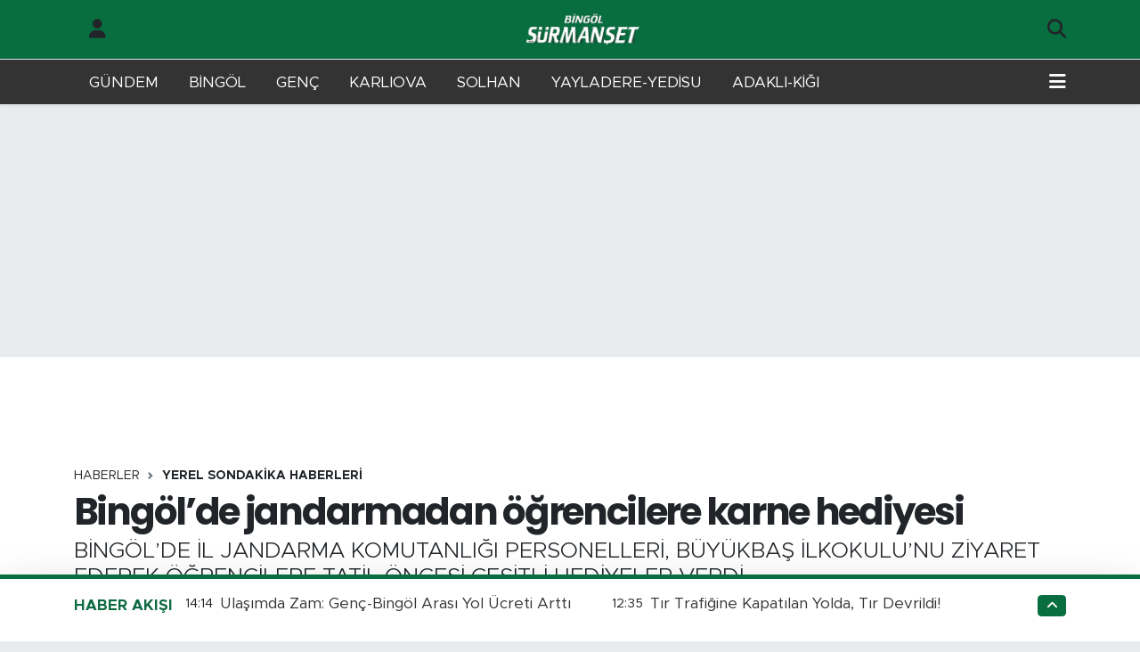

--- FILE ---
content_type: text/html;charset=UTF-8
request_url: https://www.bingolsurmanset.com/bingolde-jandarmadan-ogrencilere-karne-hediyesi
body_size: 26093
content:
<!DOCTYPE html>
<html lang="tr" data-theme="flow">
<head>
<link rel="dns-prefetch" href="//www.bingolsurmanset.com">
<link rel="dns-prefetch" href="//bingolsurmansetcom.teimg.com">
<link rel="dns-prefetch" href="//static.tebilisim.com">
<link rel="dns-prefetch" href="//mc.yandex.ru">
<link rel="dns-prefetch" href="//www.clarity.ms">
<link rel="dns-prefetch" href="//cdn2.bildirt.com">
<link rel="dns-prefetch" href="//www.googletagmanager.com">
<link rel="dns-prefetch" href="//www.facebook.com">
<link rel="dns-prefetch" href="//www.twitter.com">
<link rel="dns-prefetch" href="//www.instagram.com">
<link rel="dns-prefetch" href="//www.w3.org">
<link rel="dns-prefetch" href="//x.com">
<link rel="dns-prefetch" href="//api.whatsapp.com">
<link rel="dns-prefetch" href="//www.linkedin.com">
<link rel="dns-prefetch" href="//pinterest.com">
<link rel="dns-prefetch" href="//t.me">
<link rel="dns-prefetch" href="//apps.apple.com">
<link rel="dns-prefetch" href="//tebilisim.com">
<link rel="dns-prefetch" href="//facebook.com">
<link rel="dns-prefetch" href="//twitter.com">
<link rel="dns-prefetch" href="//www.google.com">
<link rel="dns-prefetch" href="//cdn.onesignal.com">

    <meta charset="utf-8">
<title>Bingöl’de jandarmadan öğrencilere karne hediyesi - Bingöl Sürmaşet Gazetesi | Online Bingöl Haberleri | Bingöl Son Haber Ajansı</title>
<meta name="description" content="BİNGÖL’DE İL JANDARMA KOMUTANLIĞI PERSONELLERİ, BÜYÜKBAŞ İLKOKULU’NU ZİYARET EDEREK ÖĞRENCİLERE TATİL ÖNCESİ ÇEŞİTLİ HEDİYELER VERDİ.">
<link rel="canonical" href="https://www.bingolsurmanset.com/bingolde-jandarmadan-ogrencilere-karne-hediyesi">
<meta name="viewport" content="width=device-width,initial-scale=1">
<meta name="X-UA-Compatible" content="IE=edge">
<meta name="robots" content="max-image-preview:large">
<meta name="theme-color" content="#086d3f">
<meta name="title" content="Bingöl’de jandarmadan öğrencilere karne hediyesi">
<meta name="articleSection" content="news">
<meta name="datePublished" content="2024-01-20T11:02:06+03:00">
<meta name="dateModified" content="2024-01-20T11:05:46+03:00">
<meta name="articleAuthor" content="İhlas Haber Ajansı">
<meta name="author" content="İhlas Haber Ajansı">
<link rel="amphtml" href="https://www.bingolsurmanset.com/bingolde-jandarmadan-ogrencilere-karne-hediyesi/amp">
<meta property="og:site_name" content="Bingöl Sürmaşet Gazetesi | Online Bingöl Haberleri | Bingöl Son Haber Ajansı">
<meta property="og:title" content="Bingöl’de jandarmadan öğrencilere karne hediyesi">
<meta property="og:description" content="BİNGÖL’DE İL JANDARMA KOMUTANLIĞI PERSONELLERİ, BÜYÜKBAŞ İLKOKULU’NU ZİYARET EDEREK ÖĞRENCİLERE TATİL ÖNCESİ ÇEŞİTLİ HEDİYELER VERDİ.">
<meta property="og:url" content="https://www.bingolsurmanset.com/bingolde-jandarmadan-ogrencilere-karne-hediyesi">
<meta property="og:image" content="https://bingolsurmansetcom.teimg.com/bingolsurmanset-com/uploads/2024/01/bingolde-jandarmadan-ogrencilere-karne-hediyesi.jpg">
<meta property="og:type" content="article">
<meta property="og:article:published_time" content="2024-01-20T11:02:06+03:00">
<meta property="og:article:modified_time" content="2024-01-20T11:05:46+03:00">
<meta name="twitter:card" content="summary_large_image">
<meta name="twitter:site" content="@SurmansetBingol">
<meta name="twitter:title" content="Bingöl’de jandarmadan öğrencilere karne hediyesi">
<meta name="twitter:description" content="BİNGÖL’DE İL JANDARMA KOMUTANLIĞI PERSONELLERİ, BÜYÜKBAŞ İLKOKULU’NU ZİYARET EDEREK ÖĞRENCİLERE TATİL ÖNCESİ ÇEŞİTLİ HEDİYELER VERDİ.">
<meta name="twitter:image" content="https://bingolsurmansetcom.teimg.com/bingolsurmanset-com/uploads/2024/01/bingolde-jandarmadan-ogrencilere-karne-hediyesi.jpg">
<meta name="twitter:url" content="https://www.bingolsurmanset.com/bingolde-jandarmadan-ogrencilere-karne-hediyesi">
<link rel="shortcut icon" type="image/x-icon" href="https://bingolsurmansetcom.teimg.com/bingolsurmanset-com/uploads/2021/12/favoricon.png">
<link rel="manifest" href="https://www.bingolsurmanset.com/manifest.json?v=6.6.4" />
<link rel="preload" href="https://static.tebilisim.com/flow/assets/css/font-awesome/fa-solid-900.woff2" as="font" type="font/woff2" crossorigin />
<link rel="preload" href="https://static.tebilisim.com/flow/assets/css/font-awesome/fa-brands-400.woff2" as="font" type="font/woff2" crossorigin />
<link rel="preload" href="https://static.tebilisim.com/flow/assets/css/weather-icons/font/weathericons-regular-webfont.woff2" as="font" type="font/woff2" crossorigin />
<link rel="preload" href="https://static.tebilisim.com/flow/vendor/te/fonts/metropolis/metropolis-bold.woff2" as="font" type="font/woff2" crossorigin />
<link rel="preload" href="https://static.tebilisim.com/flow/vendor/te/fonts/metropolis/metropolis-light.woff2" as="font" type="font/woff2" crossorigin />
<link rel="preload" href="https://static.tebilisim.com/flow/vendor/te/fonts/metropolis/metropolis-medium.woff2" as="font" type="font/woff2" crossorigin />
<link rel="preload" href="https://static.tebilisim.com/flow/vendor/te/fonts/metropolis/metropolis-regular.woff2" as="font" type="font/woff2" crossorigin />
<link rel="preload" href="https://static.tebilisim.com/flow/vendor/te/fonts/metropolis/metropolis-semibold.woff2" as="font" type="font/woff2" crossorigin />

<link rel="preload"
	href="https://static.tebilisim.com/flow/vendor/te/fonts/poppins/Poppins-400-Latin-Ext.woff2"
	as="font" type="font/woff2" crossorigin />
<link rel="preload"
	href="https://static.tebilisim.com/flow/vendor/te/fonts/poppins/Poppins-400-Latin.woff2"
	as="font" type="font/woff2" crossorigin />
<link rel="preload"
	href="https://static.tebilisim.com/flow/vendor/te/fonts/poppins/Poppins-500-Latin-Ext.woff2"
	as="font" type="font/woff2" crossorigin />
<link rel="preload"
	href="https://static.tebilisim.com/flow/vendor/te/fonts/poppins/Poppins-500-Latin.woff2"
	as="font" type="font/woff2" crossorigin />
<link rel="preload"
	href="https://static.tebilisim.com/flow/vendor/te/fonts/poppins/Poppins-700-Latin-Ext.woff2"
	as="font" type="font/woff2" crossorigin />
<link rel="preload"
	href="https://static.tebilisim.com/flow/vendor/te/fonts/poppins/Poppins-700-Latin.woff2"
	as="font" type="font/woff2" crossorigin />

<link rel="preload" as="style" href="https://static.tebilisim.com/flow/vendor/te/fonts/metropolis.css?v=6.6.4">
<link rel="stylesheet" href="https://static.tebilisim.com/flow/vendor/te/fonts/metropolis.css?v=6.6.4">
<link rel="preload" as="style" href="https://static.tebilisim.com/flow/vendor/te/fonts/poppins.css?v=6.6.4">
<link rel="stylesheet" href="https://static.tebilisim.com/flow/vendor/te/fonts/poppins.css?v=6.6.4">

<style>:root {
        --te-link-color: #333;
        --te-link-hover-color: #000;
        --te-font: "Metropolis";
        --te-secondary-font: "Poppins";
        --te-h1-font-size: 42px;
        --te-color: #086d3f;
        --te-hover-color: #0d6a40;
        --mm-ocd-width: 85%!important; /*  Mobil Menü Genişliği */
        --swiper-theme-color: var(--te-color)!important;
        --header-13-color: #ffc107;
    }</style><link rel="preload" as="style" href="https://static.tebilisim.com/flow/assets/vendor/bootstrap/css/bootstrap.min.css?v=6.6.4">
<link rel="stylesheet" href="https://static.tebilisim.com/flow/assets/vendor/bootstrap/css/bootstrap.min.css?v=6.6.4">
<link rel="preload" as="style" href="https://static.tebilisim.com/flow/assets/css/app6.6.4.min.css">
<link rel="stylesheet" href="https://static.tebilisim.com/flow/assets/css/app6.6.4.min.css">



<script type="application/ld+json">{"@context":"https:\/\/schema.org","@type":"WebSite","url":"https:\/\/www.bingolsurmanset.com","potentialAction":{"@type":"SearchAction","target":"https:\/\/www.bingolsurmanset.com\/arama?q={query}","query-input":"required name=query"}}</script>

<script type="application/ld+json">{"@context":"https:\/\/schema.org","@type":"NewsMediaOrganization","url":"https:\/\/www.bingolsurmanset.com","name":"B\u0130NG\u00d6L S\u00dcRMAN\u015eET","logo":"https:\/\/bingolsurmansetcom.teimg.com\/bingolsurmanset-com\/uploads\/2021\/12\/bingolsurmansetmobillogo-1.webp","sameAs":["https:\/\/www.facebook.com\/bingolsurmansetcom","https:\/\/www.twitter.com\/SurmansetBingol","https:\/\/www.instagram.com\/bingolhaberajansi"]}</script>

<script type="application/ld+json">{"@context":"https:\/\/schema.org","@graph":[{"@type":"SiteNavigationElement","name":"Ana Sayfa","url":"https:\/\/www.bingolsurmanset.com","@id":"https:\/\/www.bingolsurmanset.com"},{"@type":"SiteNavigationElement","name":"SOLHAN HABERLER\u0130","url":"https:\/\/www.bingolsurmanset.com\/solhan-haberleri","@id":"https:\/\/www.bingolsurmanset.com\/solhan-haberleri"},{"@type":"SiteNavigationElement","name":"GEN\u00c7 HABERLER\u0130","url":"https:\/\/www.bingolsurmanset.com\/genc-haberleri","@id":"https:\/\/www.bingolsurmanset.com\/genc-haberleri"},{"@type":"SiteNavigationElement","name":"KARLIOVA HABERLER\u0130","url":"https:\/\/www.bingolsurmanset.com\/karliova-haberleri","@id":"https:\/\/www.bingolsurmanset.com\/karliova-haberleri"},{"@type":"SiteNavigationElement","name":"SPOR","url":"https:\/\/www.bingolsurmanset.com\/spor","@id":"https:\/\/www.bingolsurmanset.com\/spor"},{"@type":"SiteNavigationElement","name":"YA\u015eAM","url":"https:\/\/www.bingolsurmanset.com\/yasam","@id":"https:\/\/www.bingolsurmanset.com\/yasam"},{"@type":"SiteNavigationElement","name":"SA\u011eLIK","url":"https:\/\/www.bingolsurmanset.com\/saglik","@id":"https:\/\/www.bingolsurmanset.com\/saglik"},{"@type":"SiteNavigationElement","name":"S\u0130YASET","url":"https:\/\/www.bingolsurmanset.com\/siyaset","@id":"https:\/\/www.bingolsurmanset.com\/siyaset"},{"@type":"SiteNavigationElement","name":"E\u011e\u0130T\u0130M","url":"https:\/\/www.bingolsurmanset.com\/egitim","@id":"https:\/\/www.bingolsurmanset.com\/egitim"},{"@type":"SiteNavigationElement","name":"G\u00dcNDEM","url":"https:\/\/www.bingolsurmanset.com\/gundem","@id":"https:\/\/www.bingolsurmanset.com\/gundem"},{"@type":"SiteNavigationElement","name":"EKONOM\u0130","url":"https:\/\/www.bingolsurmanset.com\/ekonomi","@id":"https:\/\/www.bingolsurmanset.com\/ekonomi"},{"@type":"SiteNavigationElement","name":"YAYLADERE-YED\u0130SU HABERLER\u0130","url":"https:\/\/www.bingolsurmanset.com\/yayladere-yedisu-haberleri","@id":"https:\/\/www.bingolsurmanset.com\/yayladere-yedisu-haberleri"},{"@type":"SiteNavigationElement","name":"ADAKLI-K\u0130\u011eI HABERLER\u0130","url":"https:\/\/www.bingolsurmanset.com\/adakli-kigi-haberleri","@id":"https:\/\/www.bingolsurmanset.com\/adakli-kigi-haberleri"},{"@type":"SiteNavigationElement","name":"B\u0130NG\u00d6L KAZA HABERLER\u0130","url":"https:\/\/www.bingolsurmanset.com\/bingol-kaza-haberleri","@id":"https:\/\/www.bingolsurmanset.com\/bingol-kaza-haberleri"},{"@type":"SiteNavigationElement","name":"B\u0130NG\u00d6L HAVA DURUMU","url":"https:\/\/www.bingolsurmanset.com\/bingol-hava-durumu","@id":"https:\/\/www.bingolsurmanset.com\/bingol-hava-durumu"},{"@type":"SiteNavigationElement","name":"TAVZ-DER","url":"https:\/\/www.bingolsurmanset.com\/tavz-der","@id":"https:\/\/www.bingolsurmanset.com\/tavz-der"},{"@type":"SiteNavigationElement","name":"B\u0130NG\u00d6L N\u00d6BET\u00c7\u0130 ECZANELER","url":"https:\/\/www.bingolsurmanset.com\/bingol-nobetci-eczaneler","@id":"https:\/\/www.bingolsurmanset.com\/bingol-nobetci-eczaneler"},{"@type":"SiteNavigationElement","name":"B\u0130NG\u00d6L SON DAK\u0130KA HABERLER\u0130","url":"https:\/\/www.bingolsurmanset.com\/bingol-son-dakika-haberleri","@id":"https:\/\/www.bingolsurmanset.com\/bingol-son-dakika-haberleri"},{"@type":"SiteNavigationElement","name":"YEREL SONDAK\u0130KA HABERLER\u0130","url":"https:\/\/www.bingolsurmanset.com\/yerel-son-dakika-haberleri","@id":"https:\/\/www.bingolsurmanset.com\/yerel-son-dakika-haberleri"},{"@type":"SiteNavigationElement","name":"D\u00dcNYA","url":"https:\/\/www.bingolsurmanset.com\/dunya","@id":"https:\/\/www.bingolsurmanset.com\/dunya"},{"@type":"SiteNavigationElement","name":"ASAY\u0130\u015e","url":"https:\/\/www.bingolsurmanset.com\/asayis","@id":"https:\/\/www.bingolsurmanset.com\/asayis"},{"@type":"SiteNavigationElement","name":"BUNLARI B\u0130L\u0130YORMUSUNUZ?","url":"https:\/\/www.bingolsurmanset.com\/bunlari-biliyor-musunuz","@id":"https:\/\/www.bingolsurmanset.com\/bunlari-biliyor-musunuz"},{"@type":"SiteNavigationElement","name":"K\u00dcLT\u00dcR SANAT","url":"https:\/\/www.bingolsurmanset.com\/kultur-sanat","@id":"https:\/\/www.bingolsurmanset.com\/kultur-sanat"},{"@type":"SiteNavigationElement","name":"\u0130\u015eKUR VE PERSONEL ALIMLARI","url":"https:\/\/www.bingolsurmanset.com\/iskur-ve-personel-alimlari","@id":"https:\/\/www.bingolsurmanset.com\/iskur-ve-personel-alimlari"},{"@type":"SiteNavigationElement","name":"POL\u0130T\u0130KA","url":"https:\/\/www.bingolsurmanset.com\/politika","@id":"https:\/\/www.bingolsurmanset.com\/politika"},{"@type":"SiteNavigationElement","name":"B\u0130L\u0130M VE TEKNOLOJ\u0130","url":"https:\/\/www.bingolsurmanset.com\/bilim-ve-teknoloji","@id":"https:\/\/www.bingolsurmanset.com\/bilim-ve-teknoloji"},{"@type":"SiteNavigationElement","name":"MAGAZ\u0130N","url":"https:\/\/www.bingolsurmanset.com\/magazin","@id":"https:\/\/www.bingolsurmanset.com\/magazin"},{"@type":"SiteNavigationElement","name":"\u00c7EVRE","url":"https:\/\/www.bingolsurmanset.com\/cevre","@id":"https:\/\/www.bingolsurmanset.com\/cevre"},{"@type":"SiteNavigationElement","name":"Gizlilik Politikas\u0131","url":"https:\/\/www.bingolsurmanset.com\/gizlilik-politikasi","@id":"https:\/\/www.bingolsurmanset.com\/gizlilik-politikasi"},{"@type":"SiteNavigationElement","name":"\u0130leti\u015fim","url":"https:\/\/www.bingolsurmanset.com\/iletisim","@id":"https:\/\/www.bingolsurmanset.com\/iletisim"},{"@type":"SiteNavigationElement","name":"B\u0130NG\u00d6L SE\u00c7\u0130M","url":"https:\/\/www.bingolsurmanset.com\/bingol-secim","@id":"https:\/\/www.bingolsurmanset.com\/bingol-secim"},{"@type":"SiteNavigationElement","name":"Gizlilik S\u00f6zle\u015fmesi","url":"https:\/\/www.bingolsurmanset.com\/gizlilik-sozlesmesi","@id":"https:\/\/www.bingolsurmanset.com\/gizlilik-sozlesmesi"},{"@type":"SiteNavigationElement","name":"Yazarlar","url":"https:\/\/www.bingolsurmanset.com\/yazarlar","@id":"https:\/\/www.bingolsurmanset.com\/yazarlar"},{"@type":"SiteNavigationElement","name":"Foto Galeri","url":"https:\/\/www.bingolsurmanset.com\/foto-galeri","@id":"https:\/\/www.bingolsurmanset.com\/foto-galeri"},{"@type":"SiteNavigationElement","name":"Video Galeri","url":"https:\/\/www.bingolsurmanset.com\/video","@id":"https:\/\/www.bingolsurmanset.com\/video"},{"@type":"SiteNavigationElement","name":"Biyografiler","url":"https:\/\/www.bingolsurmanset.com\/biyografi","@id":"https:\/\/www.bingolsurmanset.com\/biyografi"},{"@type":"SiteNavigationElement","name":"Vefatlar","url":"https:\/\/www.bingolsurmanset.com\/vefat","@id":"https:\/\/www.bingolsurmanset.com\/vefat"},{"@type":"SiteNavigationElement","name":"R\u00f6portajlar","url":"https:\/\/www.bingolsurmanset.com\/roportaj","@id":"https:\/\/www.bingolsurmanset.com\/roportaj"},{"@type":"SiteNavigationElement","name":"Anketler","url":"https:\/\/www.bingolsurmanset.com\/anketler","@id":"https:\/\/www.bingolsurmanset.com\/anketler"},{"@type":"SiteNavigationElement","name":"Merkez Bug\u00fcn, Yar\u0131n ve 1 Haftal\u0131k Hava Durumu Tahmini","url":"https:\/\/www.bingolsurmanset.com\/merkez-hava-durumu","@id":"https:\/\/www.bingolsurmanset.com\/merkez-hava-durumu"},{"@type":"SiteNavigationElement","name":"Merkez Namaz Vakitleri","url":"https:\/\/www.bingolsurmanset.com\/merkez-namaz-vakitleri","@id":"https:\/\/www.bingolsurmanset.com\/merkez-namaz-vakitleri"},{"@type":"SiteNavigationElement","name":"Puan Durumu ve Fikst\u00fcr","url":"https:\/\/www.bingolsurmanset.com\/futbol\/st-super-lig-puan-durumu-ve-fikstur","@id":"https:\/\/www.bingolsurmanset.com\/futbol\/st-super-lig-puan-durumu-ve-fikstur"}]}</script>

<script type="application/ld+json">{"@context":"https:\/\/schema.org","@type":"BreadcrumbList","itemListElement":[{"@type":"ListItem","position":1,"item":{"@type":"Thing","@id":"https:\/\/www.bingolsurmanset.com","name":"Haberler"}}]}</script>
<script type="application/ld+json">{"@context":"https:\/\/schema.org","@type":"NewsArticle","headline":"Bing\u00f6l\u2019de jandarmadan \u00f6\u011frencilere karne hediyesi","articleSection":"YEREL SONDAK\u0130KA HABERLER\u0130","dateCreated":"2024-01-20T11:02:06+03:00","datePublished":"2024-01-20T11:02:06+03:00","dateModified":"2024-01-20T11:05:46+03:00","wordCount":79,"genre":"news","mainEntityOfPage":{"@type":"WebPage","@id":"https:\/\/www.bingolsurmanset.com\/bingolde-jandarmadan-ogrencilere-karne-hediyesi"},"articleBody":"<p>Bing\u00f6l\u2019de \u0130l Jandarma Komutanl\u0131\u011f\u0131 personeli, B\u00fcy\u00fckba\u015f \u0130lkokulunu ziyaret ederek \u00f6\u011frencilere tatil hediyesi verdi.\n<\/p><p>Bing\u00f6l \u0130l Jandarma Komutanl\u0131\u011f\u0131 personeli, jandarma mesle\u011finin tan\u0131t\u0131lmas\u0131 ve sevdirilmesi amac\u0131yla B\u00fcy\u00fckba\u015f \u0130lkokulundaki \u00f6\u011frencileri ziyaret etti. \u00d6\u011frencilerle sohbet eden ve e\u011flenceli vakitler ge\u00e7iren jandarma ekipleri, ara tatile giren \u00f6\u011frencilere karne hediyesi olarak k\u0131\u015fl\u0131k k\u0131yafet ile \u00e7e\u015fitli ikraml\u0131klarda bulundu. \u0130l Jandarma Komutanl\u0131\u011f\u0131, ziyaretlerin periyodik olarak devam edece\u011fini bildirdi.\n<\/p>","description":"B\u0130NG\u00d6L\u2019DE \u0130L JANDARMA KOMUTANLI\u011eI PERSONELLER\u0130, B\u00dcY\u00dcKBA\u015e \u0130LKOKULU\u2019NU Z\u0130YARET EDEREK \u00d6\u011eRENC\u0130LERE TAT\u0130L \u00d6NCES\u0130 \u00c7E\u015e\u0130TL\u0130 HED\u0130YELER VERD\u0130.","inLanguage":"tr-TR","keywords":[],"image":{"@type":"ImageObject","url":"https:\/\/bingolsurmansetcom.teimg.com\/crop\/1280x720\/bingolsurmanset-com\/uploads\/2024\/01\/bingolde-jandarmadan-ogrencilere-karne-hediyesi.jpg","width":"1280","height":"720","caption":"Bing\u00f6l\u2019de jandarmadan \u00f6\u011frencilere karne hediyesi"},"publishingPrinciples":"https:\/\/www.bingolsurmanset.com\/gizlilik-sozlesmesi","isFamilyFriendly":"http:\/\/schema.org\/True","isAccessibleForFree":"http:\/\/schema.org\/True","publisher":{"@type":"Organization","name":"B\u0130NG\u00d6L S\u00dcRMAN\u015eET","image":"https:\/\/bingolsurmansetcom.teimg.com\/bingolsurmanset-com\/uploads\/2021\/12\/bingolsurmansetmobillogo-1.webp","logo":{"@type":"ImageObject","url":"https:\/\/bingolsurmansetcom.teimg.com\/bingolsurmanset-com\/uploads\/2021\/12\/bingolsurmansetmobillogo-1.webp","width":"640","height":"375"}},"author":{"@type":"Person","name":"Admin Site","honorificPrefix":"","jobTitle":"","url":null}}</script>





<meta name="google-site-verification" content="pF0VWXDwcHZtq_rRrWqSLU9-7Kg4n_4OSxZDEf24Fcw" />
<meta name="yandex-verification" content="72f4e0412d1e5c07" />
<!-- Yandex.Metrika counter -->
<script type="text/javascript" >
   (function(m,e,t,r,i,k,a){m[i]=m[i]||function(){(m[i].a=m[i].a||[]).push(arguments)};
   m[i].l=1*new Date();
   for (var j = 0; j < document.scripts.length; j++) {if (document.scripts[j].src === r) { return; }}
   k=e.createElement(t),a=e.getElementsByTagName(t)[0],k.async=1,k.src=r,a.parentNode.insertBefore(k,a)})
   (window, document, "script", "https://mc.yandex.ru/metrika/tag.js", "ym");

   ym(97559891, "init", {
        clickmap:true,
        trackLinks:true,
        accurateTrackBounce:true
   });
</script>
<noscript><div><img src="https://mc.yandex.ru/watch/97559891" style="position:absolute; left:-9999px;" alt="" /></div></noscript>
<!-- /Yandex.Metrika counter -->

<script type="text/javascript">
    (function(c,l,a,r,i,t,y){
        c[a]=c[a]||function(){(c[a].q=c[a].q||[]).push(arguments)};
        t=l.createElement(r);t.async=1;t.src="https://www.clarity.ms/tag/"+i;
        y=l.getElementsByTagName(r)[0];y.parentNode.insertBefore(t,y);
    })(window, document, "clarity", "script", "o7cahmphzu");
</script>
<link rel="manifest" href="/manifest.json?data=Bildirt">
<script>var uygulamaid="235939-3523-6038-6462-4895-6";</script>
<script src="https://cdn2.bildirt.com/BildirtSDKfiles.js"></script>

<meta name="yandex-verification" content="c30abd354f4fa95c" />



<script async data-cfasync="false"
	src="https://www.googletagmanager.com/gtag/js?id=UA-98133365-1"></script>
<script data-cfasync="false">
	window.dataLayer = window.dataLayer || [];
	  function gtag(){dataLayer.push(arguments);}
	  gtag('js', new Date());
	  gtag('config', 'UA-98133365-1');
</script>




</head>




<body class="d-flex flex-column min-vh-100">

    
    

    <header class="header-6">
    <nav class="top-header navbar navbar-expand-lg bg-white border-bottom">
        <div class="container">
            <div class="navigation-menu d-none d-lg-flex">
                <ul class="nav">
                  <li class="nav-item">
                    <a href="/member/login" class="nav-link"><i class="fa fa-user fa-lg"></i>
                    </a>
                  </li>
                </ul>
            </div>
            <div class="d-lg-none">
                <a href="#menu" title="Ana Menü"><i class="fa fa-bars fa-lg"></i></a>
            </div>
                        <a class="navbar-brand me-0" href="/" title="Bingöl Sürmaşet Gazetesi | Online Bingöl Haberleri | Bingöl Son Haber Ajansı" >
                <img src="https://bingolsurmansetcom.teimg.com/bingolsurmanset-com/uploads/2021/12/bingolsurmansetmobillogo-1.webp" alt="Bingöl Sürmaşet Gazetesi | Online Bingöl Haberleri | Bingöl Son Haber Ajansı" width="134" height="40" class="light-mode img-fluid flow-logo">
<img src="https://bingolsurmansetcom.teimg.com/bingolsurmanset-com/uploads/2021/12/bingolsurmansetmobillogo-1.webp" alt="Bingöl Sürmaşet Gazetesi | Online Bingöl Haberleri | Bingöl Son Haber Ajansı" width="134" height="40" class="dark-mode img-fluid flow-logo d-none">

            </a>
                        <ul class="nav">
                
                <li class="nav-item">
                    <a href="/arama" class="nav-link p-0" title="Ara">
                        <i class="fa fa-search fa-lg"></i>
                    </a>
                </li>
            </ul>
        </div>
    </nav>
    <div class="main-menu navbar navbar-expand-lg d-none d-lg-block shadow-sm bg-te-color py-1">
        <div class="container">
            <ul  class="nav">
        <li class="nav-item   ">
        <a href="/gundem" class="nav-link text-white" target="_self" title="GÜNDEM">GÜNDEM</a>
        
    </li>
        <li class="nav-item   ">
        <a href="/bingol-son-dakika-haberleri" class="nav-link text-white" target="_self" title="BİNGÖL ">BİNGÖL </a>
        
    </li>
        <li class="nav-item   ">
        <a href="https://www.bingolsurmanset.com/genc-haberleri" class="nav-link text-white" target="_self" title="GENÇ">GENÇ</a>
        
    </li>
        <li class="nav-item   ">
        <a href="https://www.bingolsurmanset.com/karliova-haberleri" class="nav-link text-white" target="_self" title="KARLIOVA">KARLIOVA</a>
        
    </li>
        <li class="nav-item   ">
        <a href="/solhan-haberleri" class="nav-link text-white" target="_self" title="SOLHAN ">SOLHAN </a>
        
    </li>
        <li class="nav-item   ">
        <a href="/yayladere-yedisu-haberleri" class="nav-link text-white" target="_self" title="YAYLADERE-YEDİSU">YAYLADERE-YEDİSU</a>
        
    </li>
        <li class="nav-item   ">
        <a href="/adakli-kigi-haberleri" class="nav-link text-white" target="_self" title="ADAKLI-KİĞI ">ADAKLI-KİĞI </a>
        
    </li>
    </ul>

            <ul class="nav">
                
                <li class="nav-item dropdown position-static">
                    <a class="nav-link p-0 text-white" data-bs-toggle="dropdown" href="#" aria-haspopup="true"
                        aria-expanded="false" title="Ana Menü"><i class="fa fa-bars fa-lg"></i></a>
                    <div class="mega-menu dropdown-menu dropdown-menu-end text-capitalize shadow-lg border-0 rounded-0">

    <div class="row g-3 small p-3">

                <div class="col">
            <div class="extra-sections bg-light p-3 border">
                <a href="https://www.bingolsurmanset.com/bingol-nobetci-eczaneler" title="Bingöl Nöbetçi Eczaneler" class="d-block border-bottom pb-2 mb-2" target="_self"><i class="fa-solid fa-capsules me-2"></i>Bingöl Nöbetçi Eczaneler</a>
<a href="https://www.bingolsurmanset.com/bingol-hava-durumu" title="Bingöl Hava Durumu" class="d-block border-bottom pb-2 mb-2" target="_self"><i class="fa-solid fa-cloud-sun me-2"></i>Bingöl Hava Durumu</a>
<a href="https://www.bingolsurmanset.com/bingol-namaz-vakitleri" title="Bingöl Namaz Vakitleri" class="d-block border-bottom pb-2 mb-2" target="_self"><i class="fa-solid fa-mosque me-2"></i>Bingöl Namaz Vakitleri</a>
<a href="https://www.bingolsurmanset.com/bingol-trafik-durumu" title="Bingöl Trafik Yoğunluk Haritası" class="d-block border-bottom pb-2 mb-2" target="_self"><i class="fa-solid fa-car me-2"></i>Bingöl Trafik Yoğunluk Haritası</a>
<a href="https://www.bingolsurmanset.com/futbol/super-lig-puan-durumu-ve-fikstur" title="Süper Lig Puan Durumu ve Fikstür" class="d-block border-bottom pb-2 mb-2" target="_self"><i class="fa-solid fa-chart-bar me-2"></i>Süper Lig Puan Durumu ve Fikstür</a>
<a href="https://www.bingolsurmanset.com/tum-mansetler" title="Tüm Manşetler" class="d-block border-bottom pb-2 mb-2" target="_self"><i class="fa-solid fa-newspaper me-2"></i>Tüm Manşetler</a>
<a href="https://www.bingolsurmanset.com/sondakika-haberleri" title="Son Dakika Haberleri" class="d-block border-bottom pb-2 mb-2" target="_self"><i class="fa-solid fa-bell me-2"></i>Son Dakika Haberleri</a>

            </div>
        </div>
        
        <div class="col">
        <a href="/gundem" class="d-block border-bottom  pb-2 mb-2" target="_self" title="Gündem">Gündem</a>
            <a href="/genc" class="d-block border-bottom  pb-2 mb-2" target="_self" title="Genç">Genç</a>
            <a href="/solhan" class="d-block border-bottom  pb-2 mb-2" target="_self" title="Solhan">Solhan</a>
            <a href="/karliova" class="d-block border-bottom  pb-2 mb-2" target="_self" title="Karlıova">Karlıova</a>
            <a href="/adakli-kigi" class="d-block border-bottom  pb-2 mb-2" target="_self" title="Adaklı-Kiğı">Adaklı-Kiğı</a>
            <a href="/yayladere-yedisu" class="d-block border-bottom  pb-2 mb-2" target="_self" title="Yayladere-Yedisu">Yayladere-Yedisu</a>
            <a href="/siyaset" class="d-block  pb-2 mb-2" target="_self" title="Siyaset">Siyaset</a>
        </div><div class="col">
            <a href="/spor" class="d-block border-bottom  pb-2 mb-2" target="_self" title="Spor">Spor</a>
            <a href="/yasam" class="d-block border-bottom  pb-2 mb-2" target="_self" title="Yaşam">Yaşam</a>
        </div>


    </div>

    <div class="p-3 bg-light">
                <a class="me-3"
            href="https://www.facebook.com/bingolsurmansetcom" target="_blank" rel="nofollow noreferrer noopener"><i class="fab fa-facebook me-2 text-navy"></i> Facebook</a>
                        <a class="me-3"
            href="https://www.twitter.com/SurmansetBingol" target="_blank" rel="nofollow noreferrer noopener"><i class="fab fa-x-twitter "></i> Twitter</a>
                        <a class="me-3"
            href="https://www.instagram.com/bingolhaberajansi" target="_blank" rel="nofollow noreferrer noopener"><i class="fab fa-instagram me-2 text-magenta"></i> Instagram</a>
                                                                    </div>

    <div class="mega-menu-footer p-2 bg-te-color">
        <a class="dropdown-item text-white" href="/kunye" title="Künye"><i class="fa fa-id-card me-2"></i> Künye</a>
        <a class="dropdown-item text-white" href="/iletisim" title="İletişim"><i class="fa fa-envelope me-2"></i> İletişim</a>
        <a class="dropdown-item text-white" href="/rss-baglantilari" title="RSS Bağlantıları"><i class="fa fa-rss me-2"></i> RSS Bağlantıları</a>
        <a class="dropdown-item text-white" href="/member/login" title="Üyelik Girişi"><i class="fa fa-user me-2"></i> Üyelik Girişi</a>
    </div>


</div>

                </li>
            </ul>
        </div>

    </div>
    <ul  class="mobile-categories d-lg-none list-inline bg-white">
        <li class="list-inline-item">
        <a href="/gundem" class="text-dark" target="_self" title="GÜNDEM">
                GÜNDEM
        </a>
    </li>
        <li class="list-inline-item">
        <a href="/bingol-son-dakika-haberleri" class="text-dark" target="_self" title="BİNGÖL ">
                BİNGÖL 
        </a>
    </li>
        <li class="list-inline-item">
        <a href="https://www.bingolsurmanset.com/genc-haberleri" class="text-dark" target="_self" title="GENÇ">
                GENÇ
        </a>
    </li>
        <li class="list-inline-item">
        <a href="https://www.bingolsurmanset.com/karliova-haberleri" class="text-dark" target="_self" title="KARLIOVA">
                KARLIOVA
        </a>
    </li>
        <li class="list-inline-item">
        <a href="/solhan-haberleri" class="text-dark" target="_self" title="SOLHAN ">
                SOLHAN 
        </a>
    </li>
        <li class="list-inline-item">
        <a href="/yayladere-yedisu-haberleri" class="text-dark" target="_self" title="YAYLADERE-YEDİSU">
                YAYLADERE-YEDİSU
        </a>
    </li>
        <li class="list-inline-item">
        <a href="/adakli-kigi-haberleri" class="text-dark" target="_self" title="ADAKLI-KİĞI ">
                ADAKLI-KİĞI 
        </a>
    </li>
    </ul>


</header>







<main class="single overflow-hidden" style="min-height: 300px">

    
    <div class="infinite" data-show-advert="1">

    <div id="ad_150" data-channel="150" data-advert="temedya" data-rotation="120" class="d-none d-sm-flex flex-column align-items-center justify-content-start text-center mx-auto overflow-hidden my-3" data-affix="0" style="width: 970px;height: 250px;" data-width="970" data-height="250"></div>

    <div class="infinite-item d-block" data-id="32089" data-category-id="47" data-reference="TE\Archive\Models\Archive" data-json-url="/service/json/featured-infinite.json">

        

        <div class="post-header pt-3 bg-white">

    <div class="container">

        <div id="ad_131" data-channel="131" data-advert="temedya" data-rotation="120" class="d-none d-sm-flex flex-column align-items-center justify-content-start text-center mx-auto overflow-hidden mb-3" data-affix="0" style="width: 728px;height: 90px;" data-width="728" data-height="90"></div>
        <nav class="meta-category d-flex justify-content-lg-start" style="--bs-breadcrumb-divider: url(&#34;data:image/svg+xml,%3Csvg xmlns='http://www.w3.org/2000/svg' width='8' height='8'%3E%3Cpath d='M2.5 0L1 1.5 3.5 4 1 6.5 2.5 8l4-4-4-4z' fill='%236c757d'/%3E%3C/svg%3E&#34;);" aria-label="breadcrumb">
        <ol class="breadcrumb mb-0">
            <li class="breadcrumb-item"><a href="https://www.bingolsurmanset.com" class="breadcrumb_link" target="_self">Haberler</a></li>
            <li class="breadcrumb-item active fw-bold" aria-current="page"><a href="/yerel-son-dakika-haberleri" target="_self" class="breadcrumb_link text-dark" title="YEREL SONDAKİKA HABERLERİ">YEREL SONDAKİKA HABERLERİ</a></li>
        </ol>
</nav>

        <h1 class="h2 fw-bold text-lg-start headline my-2" itemprop="headline">Bingöl’de jandarmadan öğrencilere karne hediyesi</h1>
        
        <h2 class="lead text-lg-start text-dark my-2 description" itemprop="description">BİNGÖL’DE İL JANDARMA KOMUTANLIĞI PERSONELLERİ, BÜYÜKBAŞ İLKOKULU’NU ZİYARET EDEREK ÖĞRENCİLERE TATİL ÖNCESİ ÇEŞİTLİ HEDİYELER VERDİ.</h2>
        
        <div class="news-tags">
    </div>

    </div>

    <div class="bg-light py-1">
        <div class="container d-flex justify-content-between align-items-center">

            <div class="meta-author">
            <a href="/muhabir/2/admin-site" class="d-flex" title="Admin Site" target="_self">
            <img class="me-2 rounded-circle" width="34" height="34" src="[data-uri]"
                loading="lazy" alt="Admin Site">
            <div class="me-3 flex-column align-items-center justify-content-center">
                <div class="fw-bold text-dark">Admin Site</div>
                <div class="info text-dark">Editör</div>
            </div>
        </a>
    
    <div class="box">
    <time class="fw-bold">20.01.2024 - 11:02</time>
    <span class="info">Yayınlanma</span>
</div>
<div class="box">
    <time class="fw-bold">20.01.2024 - 11:05</time>
    <span class="info">Güncelleme</span>
</div>

    
    
    

</div>


            <div class="share-area justify-content-end align-items-center d-none d-lg-flex">

    <div class="mobile-share-button-container mb-2 d-block d-md-none">
    <button
        class="btn btn-primary btn-sm rounded-0 shadow-sm w-100"
        onclick="handleMobileShare(event, 'Bingöl’de jandarmadan öğrencilere karne hediyesi', 'https://www.bingolsurmanset.com/bingolde-jandarmadan-ogrencilere-karne-hediyesi')"
        title="Paylaş"
    >
        <i class="fas fa-share-alt me-2"></i>Paylaş
    </button>
</div>

<div class="social-buttons-new d-none d-md-flex justify-content-between">
    <a
        href="https://www.facebook.com/sharer/sharer.php?u=https%3A%2F%2Fwww.bingolsurmanset.com%2Fbingolde-jandarmadan-ogrencilere-karne-hediyesi"
        onclick="initiateDesktopShare(event, 'facebook')"
        class="btn btn-primary btn-sm rounded-0 shadow-sm me-1"
        title="Facebook'ta Paylaş"
        data-platform="facebook"
        data-share-url="https://www.bingolsurmanset.com/bingolde-jandarmadan-ogrencilere-karne-hediyesi"
        data-share-title="Bingöl’de jandarmadan öğrencilere karne hediyesi"
        rel="noreferrer nofollow noopener external"
    >
        <i class="fab fa-facebook-f"></i>
    </a>

    <a
        href="https://x.com/intent/tweet?url=https%3A%2F%2Fwww.bingolsurmanset.com%2Fbingolde-jandarmadan-ogrencilere-karne-hediyesi&text=Bing%C3%B6l%E2%80%99de+jandarmadan+%C3%B6%C4%9Frencilere+karne+hediyesi"
        onclick="initiateDesktopShare(event, 'twitter')"
        class="btn btn-dark btn-sm rounded-0 shadow-sm me-1"
        title="X'de Paylaş"
        data-platform="twitter"
        data-share-url="https://www.bingolsurmanset.com/bingolde-jandarmadan-ogrencilere-karne-hediyesi"
        data-share-title="Bingöl’de jandarmadan öğrencilere karne hediyesi"
        rel="noreferrer nofollow noopener external"
    >
        <i class="fab fa-x-twitter text-white"></i>
    </a>

    <a
        href="https://api.whatsapp.com/send?text=Bing%C3%B6l%E2%80%99de+jandarmadan+%C3%B6%C4%9Frencilere+karne+hediyesi+-+https%3A%2F%2Fwww.bingolsurmanset.com%2Fbingolde-jandarmadan-ogrencilere-karne-hediyesi"
        onclick="initiateDesktopShare(event, 'whatsapp')"
        class="btn btn-success btn-sm rounded-0 btn-whatsapp shadow-sm me-1"
        title="Whatsapp'ta Paylaş"
        data-platform="whatsapp"
        data-share-url="https://www.bingolsurmanset.com/bingolde-jandarmadan-ogrencilere-karne-hediyesi"
        data-share-title="Bingöl’de jandarmadan öğrencilere karne hediyesi"
        rel="noreferrer nofollow noopener external"
    >
        <i class="fab fa-whatsapp fa-lg"></i>
    </a>

    <div class="dropdown">
        <button class="dropdownButton btn btn-sm rounded-0 btn-warning border-none shadow-sm me-1" type="button" data-bs-toggle="dropdown" name="socialDropdownButton" title="Daha Fazla">
            <i id="icon" class="fa fa-plus"></i>
        </button>

        <ul class="dropdown-menu dropdown-menu-end border-0 rounded-1 shadow">
            <li>
                <a
                    href="https://www.linkedin.com/sharing/share-offsite/?url=https%3A%2F%2Fwww.bingolsurmanset.com%2Fbingolde-jandarmadan-ogrencilere-karne-hediyesi"
                    class="dropdown-item"
                    onclick="initiateDesktopShare(event, 'linkedin')"
                    data-platform="linkedin"
                    data-share-url="https://www.bingolsurmanset.com/bingolde-jandarmadan-ogrencilere-karne-hediyesi"
                    data-share-title="Bingöl’de jandarmadan öğrencilere karne hediyesi"
                    rel="noreferrer nofollow noopener external"
                    title="Linkedin"
                >
                    <i class="fab fa-linkedin text-primary me-2"></i>Linkedin
                </a>
            </li>
            <li>
                <a
                    href="https://pinterest.com/pin/create/button/?url=https%3A%2F%2Fwww.bingolsurmanset.com%2Fbingolde-jandarmadan-ogrencilere-karne-hediyesi&description=Bing%C3%B6l%E2%80%99de+jandarmadan+%C3%B6%C4%9Frencilere+karne+hediyesi&media="
                    class="dropdown-item"
                    onclick="initiateDesktopShare(event, 'pinterest')"
                    data-platform="pinterest"
                    data-share-url="https://www.bingolsurmanset.com/bingolde-jandarmadan-ogrencilere-karne-hediyesi"
                    data-share-title="Bingöl’de jandarmadan öğrencilere karne hediyesi"
                    rel="noreferrer nofollow noopener external"
                    title="Pinterest"
                >
                    <i class="fab fa-pinterest text-danger me-2"></i>Pinterest
                </a>
            </li>
            <li>
                <a
                    href="https://t.me/share/url?url=https%3A%2F%2Fwww.bingolsurmanset.com%2Fbingolde-jandarmadan-ogrencilere-karne-hediyesi&text=Bing%C3%B6l%E2%80%99de+jandarmadan+%C3%B6%C4%9Frencilere+karne+hediyesi"
                    class="dropdown-item"
                    onclick="initiateDesktopShare(event, 'telegram')"
                    data-platform="telegram"
                    data-share-url="https://www.bingolsurmanset.com/bingolde-jandarmadan-ogrencilere-karne-hediyesi"
                    data-share-title="Bingöl’de jandarmadan öğrencilere karne hediyesi"
                    rel="noreferrer nofollow noopener external"
                    title="Telegram"
                >
                    <i class="fab fa-telegram-plane text-primary me-2"></i>Telegram
                </a>
            </li>
            <li class="border-0">
                <a class="dropdown-item" href="javascript:void(0)" onclick="printContent(event)" title="Yazdır">
                    <i class="fas fa-print text-dark me-2"></i>
                    Yazdır
                </a>
            </li>
            <li class="border-0">
                <a class="dropdown-item" href="javascript:void(0)" onclick="copyURL(event, 'https://www.bingolsurmanset.com/bingolde-jandarmadan-ogrencilere-karne-hediyesi')" rel="noreferrer nofollow noopener external" title="Bağlantıyı Kopyala">
                    <i class="fas fa-link text-dark me-2"></i>
                    Kopyala
                </a>
            </li>
        </ul>
    </div>
</div>

<script>
    var shareableModelId = 32089;
    var shareableModelClass = 'TE\\Archive\\Models\\Archive';

    function shareCount(id, model, platform, url) {
        fetch("https://www.bingolsurmanset.com/sharecount", {
            method: 'POST',
            headers: {
                'Content-Type': 'application/json',
                'X-CSRF-TOKEN': document.querySelector('meta[name="csrf-token"]')?.getAttribute('content')
            },
            body: JSON.stringify({ id, model, platform, url })
        }).catch(err => console.error('Share count fetch error:', err));
    }

    function goSharePopup(url, title, width = 600, height = 400) {
        const left = (screen.width - width) / 2;
        const top = (screen.height - height) / 2;
        window.open(
            url,
            title,
            `width=${width},height=${height},left=${left},top=${top},resizable=yes,scrollbars=yes`
        );
    }

    async function handleMobileShare(event, title, url) {
        event.preventDefault();

        if (shareableModelId && shareableModelClass) {
            shareCount(shareableModelId, shareableModelClass, 'native_mobile_share', url);
        }

        const isAndroidWebView = navigator.userAgent.includes('Android') && !navigator.share;

        if (isAndroidWebView) {
            window.location.href = 'androidshare://paylas?title=' + encodeURIComponent(title) + '&url=' + encodeURIComponent(url);
            return;
        }

        if (navigator.share) {
            try {
                await navigator.share({ title: title, url: url });
            } catch (error) {
                if (error.name !== 'AbortError') {
                    console.error('Web Share API failed:', error);
                }
            }
        } else {
            alert("Bu cihaz paylaşımı desteklemiyor.");
        }
    }

    function initiateDesktopShare(event, platformOverride = null) {
        event.preventDefault();
        const anchor = event.currentTarget;
        const platform = platformOverride || anchor.dataset.platform;
        const webShareUrl = anchor.href;
        const contentUrl = anchor.dataset.shareUrl || webShareUrl;

        if (shareableModelId && shareableModelClass && platform) {
            shareCount(shareableModelId, shareableModelClass, platform, contentUrl);
        }

        goSharePopup(webShareUrl, platform ? platform.charAt(0).toUpperCase() + platform.slice(1) : "Share");
    }

    function copyURL(event, urlToCopy) {
        event.preventDefault();
        navigator.clipboard.writeText(urlToCopy).then(() => {
            alert('Bağlantı panoya kopyalandı!');
        }).catch(err => {
            console.error('Could not copy text: ', err);
            try {
                const textArea = document.createElement("textarea");
                textArea.value = urlToCopy;
                textArea.style.position = "fixed";
                document.body.appendChild(textArea);
                textArea.focus();
                textArea.select();
                document.execCommand('copy');
                document.body.removeChild(textArea);
                alert('Bağlantı panoya kopyalandı!');
            } catch (fallbackErr) {
                console.error('Fallback copy failed:', fallbackErr);
            }
        });
    }

    function printContent(event) {
        event.preventDefault();

        const triggerElement = event.currentTarget;
        const contextContainer = triggerElement.closest('.infinite-item') || document;

        const header      = contextContainer.querySelector('.post-header');
        const media       = contextContainer.querySelector('.news-section .col-lg-8 .inner, .news-section .col-lg-8 .ratio, .news-section .col-lg-8 iframe');
        const articleBody = contextContainer.querySelector('.article-text');

        if (!header && !media && !articleBody) {
            window.print();
            return;
        }

        let printHtml = '';
        
        if (header) {
            const titleEl = header.querySelector('h1');
            const descEl  = header.querySelector('.description, h2.lead');

            let cleanHeaderHtml = '<div class="printed-header">';
            if (titleEl) cleanHeaderHtml += titleEl.outerHTML;
            if (descEl)  cleanHeaderHtml += descEl.outerHTML;
            cleanHeaderHtml += '</div>';

            printHtml += cleanHeaderHtml;
        }

        if (media) {
            printHtml += media.outerHTML;
        }

        if (articleBody) {
            const articleClone = articleBody.cloneNode(true);
            articleClone.querySelectorAll('.post-flash').forEach(function (el) {
                el.parentNode.removeChild(el);
            });
            printHtml += articleClone.outerHTML;
        }
        const iframe = document.createElement('iframe');
        iframe.style.position = 'fixed';
        iframe.style.right = '0';
        iframe.style.bottom = '0';
        iframe.style.width = '0';
        iframe.style.height = '0';
        iframe.style.border = '0';
        document.body.appendChild(iframe);

        const frameWindow = iframe.contentWindow || iframe;
        const title = document.title || 'Yazdır';
        const headStyles = Array.from(document.querySelectorAll('link[rel="stylesheet"], style'))
            .map(el => el.outerHTML)
            .join('');

        iframe.onload = function () {
            try {
                frameWindow.focus();
                frameWindow.print();
            } finally {
                setTimeout(function () {
                    document.body.removeChild(iframe);
                }, 1000);
            }
        };

        const doc = frameWindow.document;
        doc.open();
        doc.write(`
            <!doctype html>
            <html lang="tr">
                <head>
<link rel="dns-prefetch" href="//www.bingolsurmanset.com">
<link rel="dns-prefetch" href="//bingolsurmansetcom.teimg.com">
<link rel="dns-prefetch" href="//static.tebilisim.com">
<link rel="dns-prefetch" href="//mc.yandex.ru">
<link rel="dns-prefetch" href="//www.clarity.ms">
<link rel="dns-prefetch" href="//cdn2.bildirt.com">
<link rel="dns-prefetch" href="//www.googletagmanager.com">
<link rel="dns-prefetch" href="//www.facebook.com">
<link rel="dns-prefetch" href="//www.twitter.com">
<link rel="dns-prefetch" href="//www.instagram.com">
<link rel="dns-prefetch" href="//www.w3.org">
<link rel="dns-prefetch" href="//x.com">
<link rel="dns-prefetch" href="//api.whatsapp.com">
<link rel="dns-prefetch" href="//www.linkedin.com">
<link rel="dns-prefetch" href="//pinterest.com">
<link rel="dns-prefetch" href="//t.me">
<link rel="dns-prefetch" href="//apps.apple.com">
<link rel="dns-prefetch" href="//tebilisim.com">
<link rel="dns-prefetch" href="//facebook.com">
<link rel="dns-prefetch" href="//twitter.com">
<link rel="dns-prefetch" href="//www.google.com">
<link rel="dns-prefetch" href="//cdn.onesignal.com">
                    <meta charset="utf-8">
                    <title>${title}</title>
                    ${headStyles}
                    <style>
                        html, body {
                            margin: 0;
                            padding: 0;
                            background: #ffffff;
                        }
                        .printed-article {
                            margin: 0;
                            padding: 20px;
                            box-shadow: none;
                            background: #ffffff;
                        }
                    </style>
                </head>
                <body>
                    <div class="printed-article">
                        ${printHtml}
                    </div>
                </body>
            </html>
        `);
        doc.close();
    }

    var dropdownButton = document.querySelector('.dropdownButton');
    if (dropdownButton) {
        var icon = dropdownButton.querySelector('#icon');
        var parentDropdown = dropdownButton.closest('.dropdown');
        if (parentDropdown && icon) {
            parentDropdown.addEventListener('show.bs.dropdown', function () {
                icon.classList.remove('fa-plus');
                icon.classList.add('fa-minus');
            });
            parentDropdown.addEventListener('hide.bs.dropdown', function () {
                icon.classList.remove('fa-minus');
                icon.classList.add('fa-plus');
            });
        }
    }
</script>

    
        
            <a href="#" title="Metin boyutunu küçült" class="te-textDown btn btn-sm btn-white rounded-0 me-1">A<sup>-</sup></a>
            <a href="#" title="Metin boyutunu büyüt" class="te-textUp btn btn-sm btn-white rounded-0 me-1">A<sup>+</sup></a>

            
        

    
</div>



        </div>


    </div>


</div>




        <div class="container g-0 g-sm-4">

            <div class="news-section overflow-hidden mt-lg-3">
                <div class="row g-3">
                    <div class="col-lg-8">

                        <div class="inner">
    <a href="https://bingolsurmansetcom.teimg.com/crop/1280x720/bingolsurmanset-com/uploads/2024/01/bingolde-jandarmadan-ogrencilere-karne-hediyesi.jpg" class="position-relative d-block" data-fancybox>
                        <div class="zoom-in-out m-3">
            <i class="fa fa-expand" style="font-size: 14px"></i>
        </div>
        <img class="img-fluid" src="https://bingolsurmansetcom.teimg.com/crop/1280x720/bingolsurmanset-com/uploads/2024/01/bingolde-jandarmadan-ogrencilere-karne-hediyesi.jpg" alt="Bingöl’de jandarmadan öğrencilere karne hediyesi" width="860" height="504" loading="eager" fetchpriority="high" decoding="async" style="width:100%; aspect-ratio: 860 / 504;" />
            </a>
</div>





                        <div class="d-flex d-lg-none justify-content-between align-items-center p-2">

    <div class="mobile-share-button-container mb-2 d-block d-md-none">
    <button
        class="btn btn-primary btn-sm rounded-0 shadow-sm w-100"
        onclick="handleMobileShare(event, 'Bingöl’de jandarmadan öğrencilere karne hediyesi', 'https://www.bingolsurmanset.com/bingolde-jandarmadan-ogrencilere-karne-hediyesi')"
        title="Paylaş"
    >
        <i class="fas fa-share-alt me-2"></i>Paylaş
    </button>
</div>

<div class="social-buttons-new d-none d-md-flex justify-content-between">
    <a
        href="https://www.facebook.com/sharer/sharer.php?u=https%3A%2F%2Fwww.bingolsurmanset.com%2Fbingolde-jandarmadan-ogrencilere-karne-hediyesi"
        onclick="initiateDesktopShare(event, 'facebook')"
        class="btn btn-primary btn-sm rounded-0 shadow-sm me-1"
        title="Facebook'ta Paylaş"
        data-platform="facebook"
        data-share-url="https://www.bingolsurmanset.com/bingolde-jandarmadan-ogrencilere-karne-hediyesi"
        data-share-title="Bingöl’de jandarmadan öğrencilere karne hediyesi"
        rel="noreferrer nofollow noopener external"
    >
        <i class="fab fa-facebook-f"></i>
    </a>

    <a
        href="https://x.com/intent/tweet?url=https%3A%2F%2Fwww.bingolsurmanset.com%2Fbingolde-jandarmadan-ogrencilere-karne-hediyesi&text=Bing%C3%B6l%E2%80%99de+jandarmadan+%C3%B6%C4%9Frencilere+karne+hediyesi"
        onclick="initiateDesktopShare(event, 'twitter')"
        class="btn btn-dark btn-sm rounded-0 shadow-sm me-1"
        title="X'de Paylaş"
        data-platform="twitter"
        data-share-url="https://www.bingolsurmanset.com/bingolde-jandarmadan-ogrencilere-karne-hediyesi"
        data-share-title="Bingöl’de jandarmadan öğrencilere karne hediyesi"
        rel="noreferrer nofollow noopener external"
    >
        <i class="fab fa-x-twitter text-white"></i>
    </a>

    <a
        href="https://api.whatsapp.com/send?text=Bing%C3%B6l%E2%80%99de+jandarmadan+%C3%B6%C4%9Frencilere+karne+hediyesi+-+https%3A%2F%2Fwww.bingolsurmanset.com%2Fbingolde-jandarmadan-ogrencilere-karne-hediyesi"
        onclick="initiateDesktopShare(event, 'whatsapp')"
        class="btn btn-success btn-sm rounded-0 btn-whatsapp shadow-sm me-1"
        title="Whatsapp'ta Paylaş"
        data-platform="whatsapp"
        data-share-url="https://www.bingolsurmanset.com/bingolde-jandarmadan-ogrencilere-karne-hediyesi"
        data-share-title="Bingöl’de jandarmadan öğrencilere karne hediyesi"
        rel="noreferrer nofollow noopener external"
    >
        <i class="fab fa-whatsapp fa-lg"></i>
    </a>

    <div class="dropdown">
        <button class="dropdownButton btn btn-sm rounded-0 btn-warning border-none shadow-sm me-1" type="button" data-bs-toggle="dropdown" name="socialDropdownButton" title="Daha Fazla">
            <i id="icon" class="fa fa-plus"></i>
        </button>

        <ul class="dropdown-menu dropdown-menu-end border-0 rounded-1 shadow">
            <li>
                <a
                    href="https://www.linkedin.com/sharing/share-offsite/?url=https%3A%2F%2Fwww.bingolsurmanset.com%2Fbingolde-jandarmadan-ogrencilere-karne-hediyesi"
                    class="dropdown-item"
                    onclick="initiateDesktopShare(event, 'linkedin')"
                    data-platform="linkedin"
                    data-share-url="https://www.bingolsurmanset.com/bingolde-jandarmadan-ogrencilere-karne-hediyesi"
                    data-share-title="Bingöl’de jandarmadan öğrencilere karne hediyesi"
                    rel="noreferrer nofollow noopener external"
                    title="Linkedin"
                >
                    <i class="fab fa-linkedin text-primary me-2"></i>Linkedin
                </a>
            </li>
            <li>
                <a
                    href="https://pinterest.com/pin/create/button/?url=https%3A%2F%2Fwww.bingolsurmanset.com%2Fbingolde-jandarmadan-ogrencilere-karne-hediyesi&description=Bing%C3%B6l%E2%80%99de+jandarmadan+%C3%B6%C4%9Frencilere+karne+hediyesi&media="
                    class="dropdown-item"
                    onclick="initiateDesktopShare(event, 'pinterest')"
                    data-platform="pinterest"
                    data-share-url="https://www.bingolsurmanset.com/bingolde-jandarmadan-ogrencilere-karne-hediyesi"
                    data-share-title="Bingöl’de jandarmadan öğrencilere karne hediyesi"
                    rel="noreferrer nofollow noopener external"
                    title="Pinterest"
                >
                    <i class="fab fa-pinterest text-danger me-2"></i>Pinterest
                </a>
            </li>
            <li>
                <a
                    href="https://t.me/share/url?url=https%3A%2F%2Fwww.bingolsurmanset.com%2Fbingolde-jandarmadan-ogrencilere-karne-hediyesi&text=Bing%C3%B6l%E2%80%99de+jandarmadan+%C3%B6%C4%9Frencilere+karne+hediyesi"
                    class="dropdown-item"
                    onclick="initiateDesktopShare(event, 'telegram')"
                    data-platform="telegram"
                    data-share-url="https://www.bingolsurmanset.com/bingolde-jandarmadan-ogrencilere-karne-hediyesi"
                    data-share-title="Bingöl’de jandarmadan öğrencilere karne hediyesi"
                    rel="noreferrer nofollow noopener external"
                    title="Telegram"
                >
                    <i class="fab fa-telegram-plane text-primary me-2"></i>Telegram
                </a>
            </li>
            <li class="border-0">
                <a class="dropdown-item" href="javascript:void(0)" onclick="printContent(event)" title="Yazdır">
                    <i class="fas fa-print text-dark me-2"></i>
                    Yazdır
                </a>
            </li>
            <li class="border-0">
                <a class="dropdown-item" href="javascript:void(0)" onclick="copyURL(event, 'https://www.bingolsurmanset.com/bingolde-jandarmadan-ogrencilere-karne-hediyesi')" rel="noreferrer nofollow noopener external" title="Bağlantıyı Kopyala">
                    <i class="fas fa-link text-dark me-2"></i>
                    Kopyala
                </a>
            </li>
        </ul>
    </div>
</div>

<script>
    var shareableModelId = 32089;
    var shareableModelClass = 'TE\\Archive\\Models\\Archive';

    function shareCount(id, model, platform, url) {
        fetch("https://www.bingolsurmanset.com/sharecount", {
            method: 'POST',
            headers: {
                'Content-Type': 'application/json',
                'X-CSRF-TOKEN': document.querySelector('meta[name="csrf-token"]')?.getAttribute('content')
            },
            body: JSON.stringify({ id, model, platform, url })
        }).catch(err => console.error('Share count fetch error:', err));
    }

    function goSharePopup(url, title, width = 600, height = 400) {
        const left = (screen.width - width) / 2;
        const top = (screen.height - height) / 2;
        window.open(
            url,
            title,
            `width=${width},height=${height},left=${left},top=${top},resizable=yes,scrollbars=yes`
        );
    }

    async function handleMobileShare(event, title, url) {
        event.preventDefault();

        if (shareableModelId && shareableModelClass) {
            shareCount(shareableModelId, shareableModelClass, 'native_mobile_share', url);
        }

        const isAndroidWebView = navigator.userAgent.includes('Android') && !navigator.share;

        if (isAndroidWebView) {
            window.location.href = 'androidshare://paylas?title=' + encodeURIComponent(title) + '&url=' + encodeURIComponent(url);
            return;
        }

        if (navigator.share) {
            try {
                await navigator.share({ title: title, url: url });
            } catch (error) {
                if (error.name !== 'AbortError') {
                    console.error('Web Share API failed:', error);
                }
            }
        } else {
            alert("Bu cihaz paylaşımı desteklemiyor.");
        }
    }

    function initiateDesktopShare(event, platformOverride = null) {
        event.preventDefault();
        const anchor = event.currentTarget;
        const platform = platformOverride || anchor.dataset.platform;
        const webShareUrl = anchor.href;
        const contentUrl = anchor.dataset.shareUrl || webShareUrl;

        if (shareableModelId && shareableModelClass && platform) {
            shareCount(shareableModelId, shareableModelClass, platform, contentUrl);
        }

        goSharePopup(webShareUrl, platform ? platform.charAt(0).toUpperCase() + platform.slice(1) : "Share");
    }

    function copyURL(event, urlToCopy) {
        event.preventDefault();
        navigator.clipboard.writeText(urlToCopy).then(() => {
            alert('Bağlantı panoya kopyalandı!');
        }).catch(err => {
            console.error('Could not copy text: ', err);
            try {
                const textArea = document.createElement("textarea");
                textArea.value = urlToCopy;
                textArea.style.position = "fixed";
                document.body.appendChild(textArea);
                textArea.focus();
                textArea.select();
                document.execCommand('copy');
                document.body.removeChild(textArea);
                alert('Bağlantı panoya kopyalandı!');
            } catch (fallbackErr) {
                console.error('Fallback copy failed:', fallbackErr);
            }
        });
    }

    function printContent(event) {
        event.preventDefault();

        const triggerElement = event.currentTarget;
        const contextContainer = triggerElement.closest('.infinite-item') || document;

        const header      = contextContainer.querySelector('.post-header');
        const media       = contextContainer.querySelector('.news-section .col-lg-8 .inner, .news-section .col-lg-8 .ratio, .news-section .col-lg-8 iframe');
        const articleBody = contextContainer.querySelector('.article-text');

        if (!header && !media && !articleBody) {
            window.print();
            return;
        }

        let printHtml = '';
        
        if (header) {
            const titleEl = header.querySelector('h1');
            const descEl  = header.querySelector('.description, h2.lead');

            let cleanHeaderHtml = '<div class="printed-header">';
            if (titleEl) cleanHeaderHtml += titleEl.outerHTML;
            if (descEl)  cleanHeaderHtml += descEl.outerHTML;
            cleanHeaderHtml += '</div>';

            printHtml += cleanHeaderHtml;
        }

        if (media) {
            printHtml += media.outerHTML;
        }

        if (articleBody) {
            const articleClone = articleBody.cloneNode(true);
            articleClone.querySelectorAll('.post-flash').forEach(function (el) {
                el.parentNode.removeChild(el);
            });
            printHtml += articleClone.outerHTML;
        }
        const iframe = document.createElement('iframe');
        iframe.style.position = 'fixed';
        iframe.style.right = '0';
        iframe.style.bottom = '0';
        iframe.style.width = '0';
        iframe.style.height = '0';
        iframe.style.border = '0';
        document.body.appendChild(iframe);

        const frameWindow = iframe.contentWindow || iframe;
        const title = document.title || 'Yazdır';
        const headStyles = Array.from(document.querySelectorAll('link[rel="stylesheet"], style'))
            .map(el => el.outerHTML)
            .join('');

        iframe.onload = function () {
            try {
                frameWindow.focus();
                frameWindow.print();
            } finally {
                setTimeout(function () {
                    document.body.removeChild(iframe);
                }, 1000);
            }
        };

        const doc = frameWindow.document;
        doc.open();
        doc.write(`
            <!doctype html>
            <html lang="tr">
                <head>
<link rel="dns-prefetch" href="//www.bingolsurmanset.com">
<link rel="dns-prefetch" href="//bingolsurmansetcom.teimg.com">
<link rel="dns-prefetch" href="//static.tebilisim.com">
<link rel="dns-prefetch" href="//mc.yandex.ru">
<link rel="dns-prefetch" href="//www.clarity.ms">
<link rel="dns-prefetch" href="//cdn2.bildirt.com">
<link rel="dns-prefetch" href="//www.googletagmanager.com">
<link rel="dns-prefetch" href="//www.facebook.com">
<link rel="dns-prefetch" href="//www.twitter.com">
<link rel="dns-prefetch" href="//www.instagram.com">
<link rel="dns-prefetch" href="//www.w3.org">
<link rel="dns-prefetch" href="//x.com">
<link rel="dns-prefetch" href="//api.whatsapp.com">
<link rel="dns-prefetch" href="//www.linkedin.com">
<link rel="dns-prefetch" href="//pinterest.com">
<link rel="dns-prefetch" href="//t.me">
<link rel="dns-prefetch" href="//apps.apple.com">
<link rel="dns-prefetch" href="//tebilisim.com">
<link rel="dns-prefetch" href="//facebook.com">
<link rel="dns-prefetch" href="//twitter.com">
<link rel="dns-prefetch" href="//www.google.com">
<link rel="dns-prefetch" href="//cdn.onesignal.com">
                    <meta charset="utf-8">
                    <title>${title}</title>
                    ${headStyles}
                    <style>
                        html, body {
                            margin: 0;
                            padding: 0;
                            background: #ffffff;
                        }
                        .printed-article {
                            margin: 0;
                            padding: 20px;
                            box-shadow: none;
                            background: #ffffff;
                        }
                    </style>
                </head>
                <body>
                    <div class="printed-article">
                        ${printHtml}
                    </div>
                </body>
            </html>
        `);
        doc.close();
    }

    var dropdownButton = document.querySelector('.dropdownButton');
    if (dropdownButton) {
        var icon = dropdownButton.querySelector('#icon');
        var parentDropdown = dropdownButton.closest('.dropdown');
        if (parentDropdown && icon) {
            parentDropdown.addEventListener('show.bs.dropdown', function () {
                icon.classList.remove('fa-plus');
                icon.classList.add('fa-minus');
            });
            parentDropdown.addEventListener('hide.bs.dropdown', function () {
                icon.classList.remove('fa-minus');
                icon.classList.add('fa-plus');
            });
        }
    }
</script>

    
        
        <div class="google-news share-are text-end">

            <a href="#" title="Metin boyutunu küçült" class="te-textDown btn btn-sm btn-white rounded-0 me-1">A<sup>-</sup></a>
            <a href="#" title="Metin boyutunu büyüt" class="te-textUp btn btn-sm btn-white rounded-0 me-1">A<sup>+</sup></a>

            
        </div>
        

    
</div>


                        <div class="card border-0 rounded-0 mb-3">
                            <div class="article-text container-padding" data-text-id="32089" property="articleBody">
                                <div id="ad_128" data-channel="128" data-advert="temedya" data-rotation="120" class="d-none d-sm-flex flex-column align-items-center justify-content-start text-center mx-auto overflow-hidden mb-3" data-affix="1" style="width: 728px;height: 90px;" data-width="728" data-height="90"></div>
                                <p>Bingöl’de İl Jandarma Komutanlığı personeli, Büyükbaş İlkokulunu ziyaret ederek öğrencilere tatil hediyesi verdi.
</p><p>Bingöl İl Jandarma Komutanlığı personeli, jandarma mesleğinin tanıtılması ve sevdirilmesi amacıyla Büyükbaş İlkokulundaki öğrencileri ziyaret etti. Öğrencilerle sohbet eden ve eğlenceli vakitler geçiren jandarma ekipleri, ara tatile giren öğrencilere karne hediyesi olarak kışlık kıyafet ile çeşitli ikramlıklarda bulundu. İl Jandarma Komutanlığı, ziyaretlerin periyodik olarak devam edeceğini bildirdi.
</p><div class="article-source py-3 small ">
            <span class="source-name pe-3"><strong>Kaynak: </strong><span>İhlas Haber Ajansı</span></span>
    </div>

                                                                <div id="ad_138" data-channel="138" data-advert="temedya" data-rotation="120" class="d-none d-sm-flex flex-column align-items-center justify-content-start text-center mx-auto overflow-hidden my-3" data-affix="0" style="width: 728px;height: 90px;" data-width="728" data-height="90"></div><div id="ad_138_mobile" data-channel="138" data-advert="temedya" data-rotation="120" class="d-flex d-sm-none flex-column align-items-center justify-content-start text-center mx-auto overflow-hidden my-3" data-affix="0" style="width: 300px;height: 50px;" data-width="300" data-height="50"></div>
                            </div>
                        </div>

                        <div class="editors-choice my-3">
        <div class="row g-2">
                            <div class="col-12">
                    <a class="d-block bg-te-color p-1" href="/255-milyon-tllik-yamac-barajinda-su-tutulmaya-baslandi" title="255 Milyon TL&#039;lik Yamaç Barajı&#039;nda Su Tutulmaya Başlandı" target="_self">
                        <div class="row g-1 align-items-center">
                            <div class="col-5 col-sm-3">
                                <img src="https://bingolsurmansetcom.teimg.com/crop/250x150/bingolsurmanset-com/uploads/2026/01/su-tutulmaya-baslandi.jpg" loading="lazy" width="860" height="504"
                                    alt="255 Milyon TL&#039;lik Yamaç Barajı&#039;nda Su Tutulmaya Başlandı" class="img-fluid">
                            </div>
                            <div class="col-7 col-sm-9">
                                <div class="post-flash-heading p-2 text-white">
                                    <span class="mini-title d-none d-md-inline">Editörün Seçtiği</span>
                                    <div class="h4 title-3-line mb-0 fw-bold lh-sm">
                                        255 Milyon TL&#039;lik Yamaç Barajı&#039;nda Su Tutulmaya Başlandı
                                    </div>
                                </div>
                            </div>
                        </div>
                    </a>
                </div>
                            <div class="col-12">
                    <a class="d-block bg-te-color p-1" href="/yeni-vali-celikten-tebrikler-icin-anlamli-cagri" title="Yeni Vali Çelik&#039;ten Tebrikler İçin Anlamlı Çağrı" target="_self">
                        <div class="row g-1 align-items-center">
                            <div class="col-5 col-sm-3">
                                <img src="https://bingolsurmansetcom.teimg.com/crop/250x150/bingolsurmanset-com/uploads/2026/01/yeni-vali-celikten-tebrikler-icin-anlamli-cagri.jpg" loading="lazy" width="860" height="504"
                                    alt="Yeni Vali Çelik&#039;ten Tebrikler İçin Anlamlı Çağrı" class="img-fluid">
                            </div>
                            <div class="col-7 col-sm-9">
                                <div class="post-flash-heading p-2 text-white">
                                    <span class="mini-title d-none d-md-inline">Editörün Seçtiği</span>
                                    <div class="h4 title-3-line mb-0 fw-bold lh-sm">
                                        Yeni Vali Çelik&#039;ten Tebrikler İçin Anlamlı Çağrı
                                    </div>
                                </div>
                            </div>
                        </div>
                    </a>
                </div>
                            <div class="col-12">
                    <a class="d-block bg-te-color p-1" href="/bingollu-kurt-mehmet-hayatini-kaybetti" title="Bingöllü Kürt Mehmet Hayatını Kaybetti" target="_self">
                        <div class="row g-1 align-items-center">
                            <div class="col-5 col-sm-3">
                                <img src="https://bingolsurmansetcom.teimg.com/crop/250x150/bingolsurmanset-com/uploads/2026/01/10-bin-ogrenciye-kirtasiye-destegi-saglamisti.JPG" loading="lazy" width="860" height="504"
                                    alt="Bingöllü Kürt Mehmet Hayatını Kaybetti" class="img-fluid">
                            </div>
                            <div class="col-7 col-sm-9">
                                <div class="post-flash-heading p-2 text-white">
                                    <span class="mini-title d-none d-md-inline">Editörün Seçtiği</span>
                                    <div class="h4 title-3-line mb-0 fw-bold lh-sm">
                                        Bingöllü Kürt Mehmet Hayatını Kaybetti
                                    </div>
                                </div>
                            </div>
                        </div>
                    </a>
                </div>
                    </div>
    </div>





                        <div class="author-box my-3 p-3 bg-white">
        <div class="d-flex">
            <div class="flex-shrink-0">
                <a href="/muhabir/2/admin-site" title="Admin Site">
                    <img class="img-fluid rounded-circle" width="96" height="96"
                        src="[data-uri]" loading="lazy"
                        alt="Admin Site">
                </a>
            </div>
            <div class="flex-grow-1 align-self-center ms-3">
                <div class="text-dark small text-uppercase">Editör Hakkında</div>
                <div class="h4"><a href="/muhabir/2/admin-site" title="Admin Site">Admin Site</a></div>
                <div class="text-secondary small show-all-text mb-2"></div>

                <div class="social-buttons d-flex justify-content-start">
                                            <a href="/cdn-cgi/l/email-protection#c9b3a5afbda7aa89aea4a8a0a5e7aaa6a4" class="btn btn-outline-dark btn-sm me-1 rounded-1" title="E-Mail" target="_blank"><i class="fa fa-envelope"></i></a>
                                                                                                                                        </div>

            </div>
        </div>
    </div>





                        <div class="related-news my-3 bg-white p-3">
    <div class="section-title d-flex mb-3 align-items-center">
        <div class="h2 lead flex-shrink-1 text-te-color m-0 text-nowrap fw-bold">Bunlar da ilginizi çekebilir</div>
        <div class="flex-grow-1 title-line ms-3"></div>
    </div>
    <div class="row g-3">
            </div>
</div>


                        

                                                    <div id="comments" class="bg-white mb-3 p-3">

    
    <div>
        <div class="section-title d-flex mb-3 align-items-center">
            <div class="h2 lead flex-shrink-1 text-te-color m-0 text-nowrap fw-bold">Yorumlar </div>
            <div class="flex-grow-1 title-line ms-3"></div>
        </div>


        <form method="POST" action="https://www.bingolsurmanset.com/comments/add" accept-charset="UTF-8" id="form_32089"><input name="_token" type="hidden" value="TKV0js3l52FzQ4aUAH1mOLvTEz0bvojz4pP0jWYi">
        <div id="nova_honeypot_YUDrN8ENz60pzFP2_wrap" style="display: none" aria-hidden="true">
        <input id="nova_honeypot_YUDrN8ENz60pzFP2"
               name="nova_honeypot_YUDrN8ENz60pzFP2"
               type="text"
               value=""
                              autocomplete="nope"
               tabindex="-1">
        <input name="valid_from"
               type="text"
               value="[base64]"
                              autocomplete="off"
               tabindex="-1">
    </div>
        <input name="reference_id" type="hidden" value="32089">
        <input name="reference_type" type="hidden" value="TE\Archive\Models\Archive">
        <input name="parent_id" type="hidden" value="0">


        <div class="form-row">
            <div class="form-group mb-3">
                <textarea class="form-control" rows="3" placeholder="Yorumlarınızı ve düşüncelerinizi bizimle paylaşın" required name="body" cols="50"></textarea>
            </div>
            <div class="form-group mb-3">
                <input class="form-control" placeholder="Adınız soyadınız" required name="name" type="text">
            </div>


            
            <div class="form-group mb-3">
                <button type="submit" class="btn btn-te-color add-comment" data-id="32089" data-reference="TE\Archive\Models\Archive">
                    <span class="spinner-border spinner-border-sm d-none"></span>
                    Gönder
                </button>
            </div>


        </div>

        
        </form>

        <div id="comment-area" class="comment_read_32089" data-post-id="32089" data-model="TE\Archive\Models\Archive" data-action="/comments/list" ></div>

        
    </div>
</div>

                        

                    </div>

                    <div class="col-lg-4">
                        <!-- SECONDARY SIDEBAR -->
                        <!-- TREND HABERLER -->
<section class="trend-news mb-3" data-widget-unique-key="trend_haberler_33432">
    <div class="row g-2">
                <div class="col">
            <div class="position-relative d-flex bg-white align-items-center p-2 h-100" style="border-bottom: solid 4px #333;">
                <div class="fw-bold pt-1 secondary-font" style="font-size: 100px;line-height:.85;color: #333;">1</div>
                <div>
                    <a href="/gundem" title="GÜNDEM" class="ms-2 fw-bold text-uppercase"
                        style="font-size: 12px; color:#333;">
                        GÜNDEM
                    </a>
                    <a href="/bingollu-kurt-mehmet-hayatini-kaybetti" title="Bingöllü Kürt Mehmet Hayatını Kaybetti" class="ms-2 title-3-line lh-sm">
                        Bingöllü Kürt Mehmet Hayatını Kaybetti
                    </a>
                </div>
            </div>
        </div>
                <div class="col">
            <div class="position-relative d-flex bg-white align-items-center p-2 h-100" style="border-bottom: solid 4px #333;">
                <div class="fw-bold pt-1 secondary-font" style="font-size: 100px;line-height:.85;color: #333;">2</div>
                <div>
                    <a href="/gundem" title="GÜNDEM" class="ms-2 fw-bold text-uppercase"
                        style="font-size: 12px; color:#333;">
                        GÜNDEM
                    </a>
                    <a href="/ysk-bingol-icin-2-personel-alacak" title="YSK, Bingöl İçin 2 Personel Alacak" class="ms-2 title-3-line lh-sm">
                        YSK, Bingöl İçin 2 Personel Alacak
                    </a>
                </div>
            </div>
        </div>
                <div class="col">
            <div class="position-relative d-flex bg-white align-items-center p-2 h-100" style="border-bottom: solid 4px #1008f4;">
                <div class="fw-bold pt-1 secondary-font" style="font-size: 100px;line-height:.85;color: #1008f4;">3</div>
                <div>
                    <a href="/ekonomi" title="EKONOMİ" class="ms-2 fw-bold text-uppercase"
                        style="font-size: 12px; color:#1008f4;">
                        EKONOMİ
                    </a>
                    <a href="/19-ocak-2026-bingol-guncel-altin-fiyatlari-aciklandi" title="19 Ocak 2026 Bingöl Güncel Altın Fiyatları Açıklandı" class="ms-2 title-3-line lh-sm">
                        19 Ocak 2026 Bingöl Güncel Altın Fiyatları Açıklandı
                    </a>
                </div>
            </div>
        </div>
                <div class="col">
            <div class="position-relative d-flex bg-white align-items-center p-2 h-100" style="border-bottom: solid 4px #eb1c1c;">
                <div class="fw-bold pt-1 secondary-font" style="font-size: 100px;line-height:.85;color: #eb1c1c;">4</div>
                <div>
                    <a href="/adakli-kigi-haberleri" title="ADAKLI-KİĞI HABERLERİ" class="ms-2 fw-bold text-uppercase"
                        style="font-size: 12px; color:#eb1c1c;">
                        ADAKLI-KİĞI HABERLERİ
                    </a>
                    <a href="/tatil-haberi-geldi-iste-tatil-olan" title="Tatil Haberi Geldi: İşte Tatil Olan İlçe" class="ms-2 title-3-line lh-sm">
                        Tatil Haberi Geldi: İşte Tatil Olan İlçe
                    </a>
                </div>
            </div>
        </div>
            </div>
</section>

<!-- NAMAZ VAKİTLERİ -->
<aside class="prayer-times mb-3 p-3 position-relative" data-widget="prayer-times" data-widget-unique-key="namaz_vakitleri_33436">
    <div class="prayer-bg position-absolute">
        <img src="https://www.bingolsurmanset.com/themes/flow/assets/img/prayer-bg.png" loading="lazy" class="img-fluid" width="156" height="82" alt="Namaz Vakitleri">
    </div>
    <div class="d-flex justify-content-between">
        <div class="praying mb-2">
            <div class="custom-selectbox praying border border-white py-1 px-2" onclick="toggleDropdown(this)" style="">
    <div class="d-flex justify-content-between align-items-center text-white">
        <span style="">Bingöl</span>
        <i class="fas fa-chevron-down" style="font-size: 14px"></i>
    </div>
    <ul class="bg-white text-dark overflow-widget" style="min-height: 100px; max-height: 300px">
                        <li>
            <a href="https://www.bingolsurmanset.com/adana-namaz-vakitleri" title="Adana Namaz Vakitleri" class="text-dark">
                Adana
            </a>
        </li>
                        <li>
            <a href="https://www.bingolsurmanset.com/adiyaman-namaz-vakitleri" title="Adıyaman Namaz Vakitleri" class="text-dark">
                Adıyaman
            </a>
        </li>
                        <li>
            <a href="https://www.bingolsurmanset.com/afyonkarahisar-namaz-vakitleri" title="Afyonkarahisar Namaz Vakitleri" class="text-dark">
                Afyonkarahisar
            </a>
        </li>
                        <li>
            <a href="https://www.bingolsurmanset.com/agri-namaz-vakitleri" title="Ağrı Namaz Vakitleri" class="text-dark">
                Ağrı
            </a>
        </li>
                        <li>
            <a href="https://www.bingolsurmanset.com/aksaray-namaz-vakitleri" title="Aksaray Namaz Vakitleri" class="text-dark">
                Aksaray
            </a>
        </li>
                        <li>
            <a href="https://www.bingolsurmanset.com/amasya-namaz-vakitleri" title="Amasya Namaz Vakitleri" class="text-dark">
                Amasya
            </a>
        </li>
                        <li>
            <a href="https://www.bingolsurmanset.com/ankara-namaz-vakitleri" title="Ankara Namaz Vakitleri" class="text-dark">
                Ankara
            </a>
        </li>
                        <li>
            <a href="https://www.bingolsurmanset.com/antalya-namaz-vakitleri" title="Antalya Namaz Vakitleri" class="text-dark">
                Antalya
            </a>
        </li>
                        <li>
            <a href="https://www.bingolsurmanset.com/ardahan-namaz-vakitleri" title="Ardahan Namaz Vakitleri" class="text-dark">
                Ardahan
            </a>
        </li>
                        <li>
            <a href="https://www.bingolsurmanset.com/artvin-namaz-vakitleri" title="Artvin Namaz Vakitleri" class="text-dark">
                Artvin
            </a>
        </li>
                        <li>
            <a href="https://www.bingolsurmanset.com/aydin-namaz-vakitleri" title="Aydın Namaz Vakitleri" class="text-dark">
                Aydın
            </a>
        </li>
                        <li>
            <a href="https://www.bingolsurmanset.com/balikesir-namaz-vakitleri" title="Balıkesir Namaz Vakitleri" class="text-dark">
                Balıkesir
            </a>
        </li>
                        <li>
            <a href="https://www.bingolsurmanset.com/bartin-namaz-vakitleri" title="Bartın Namaz Vakitleri" class="text-dark">
                Bartın
            </a>
        </li>
                        <li>
            <a href="https://www.bingolsurmanset.com/batman-namaz-vakitleri" title="Batman Namaz Vakitleri" class="text-dark">
                Batman
            </a>
        </li>
                        <li>
            <a href="https://www.bingolsurmanset.com/bayburt-namaz-vakitleri" title="Bayburt Namaz Vakitleri" class="text-dark">
                Bayburt
            </a>
        </li>
                        <li>
            <a href="https://www.bingolsurmanset.com/bilecik-namaz-vakitleri" title="Bilecik Namaz Vakitleri" class="text-dark">
                Bilecik
            </a>
        </li>
                        <li>
            <a href="https://www.bingolsurmanset.com/bingol-namaz-vakitleri" title="Bingöl Namaz Vakitleri" class="text-dark">
                Bingöl
            </a>
        </li>
                        <li>
            <a href="https://www.bingolsurmanset.com/bitlis-namaz-vakitleri" title="Bitlis Namaz Vakitleri" class="text-dark">
                Bitlis
            </a>
        </li>
                        <li>
            <a href="https://www.bingolsurmanset.com/bolu-namaz-vakitleri" title="Bolu Namaz Vakitleri" class="text-dark">
                Bolu
            </a>
        </li>
                        <li>
            <a href="https://www.bingolsurmanset.com/burdur-namaz-vakitleri" title="Burdur Namaz Vakitleri" class="text-dark">
                Burdur
            </a>
        </li>
                        <li>
            <a href="https://www.bingolsurmanset.com/bursa-namaz-vakitleri" title="Bursa Namaz Vakitleri" class="text-dark">
                Bursa
            </a>
        </li>
                        <li>
            <a href="https://www.bingolsurmanset.com/canakkale-namaz-vakitleri" title="Çanakkale Namaz Vakitleri" class="text-dark">
                Çanakkale
            </a>
        </li>
                        <li>
            <a href="https://www.bingolsurmanset.com/cankiri-namaz-vakitleri" title="Çankırı Namaz Vakitleri" class="text-dark">
                Çankırı
            </a>
        </li>
                        <li>
            <a href="https://www.bingolsurmanset.com/corum-namaz-vakitleri" title="Çorum Namaz Vakitleri" class="text-dark">
                Çorum
            </a>
        </li>
                        <li>
            <a href="https://www.bingolsurmanset.com/denizli-namaz-vakitleri" title="Denizli Namaz Vakitleri" class="text-dark">
                Denizli
            </a>
        </li>
                        <li>
            <a href="https://www.bingolsurmanset.com/diyarbakir-namaz-vakitleri" title="Diyarbakır Namaz Vakitleri" class="text-dark">
                Diyarbakır
            </a>
        </li>
                        <li>
            <a href="https://www.bingolsurmanset.com/duzce-namaz-vakitleri" title="Düzce Namaz Vakitleri" class="text-dark">
                Düzce
            </a>
        </li>
                        <li>
            <a href="https://www.bingolsurmanset.com/edirne-namaz-vakitleri" title="Edirne Namaz Vakitleri" class="text-dark">
                Edirne
            </a>
        </li>
                        <li>
            <a href="https://www.bingolsurmanset.com/elazig-namaz-vakitleri" title="Elazığ Namaz Vakitleri" class="text-dark">
                Elazığ
            </a>
        </li>
                        <li>
            <a href="https://www.bingolsurmanset.com/erzincan-namaz-vakitleri" title="Erzincan Namaz Vakitleri" class="text-dark">
                Erzincan
            </a>
        </li>
                        <li>
            <a href="https://www.bingolsurmanset.com/erzurum-namaz-vakitleri" title="Erzurum Namaz Vakitleri" class="text-dark">
                Erzurum
            </a>
        </li>
                        <li>
            <a href="https://www.bingolsurmanset.com/eskisehir-namaz-vakitleri" title="Eskişehir Namaz Vakitleri" class="text-dark">
                Eskişehir
            </a>
        </li>
                        <li>
            <a href="https://www.bingolsurmanset.com/gaziantep-namaz-vakitleri" title="Gaziantep Namaz Vakitleri" class="text-dark">
                Gaziantep
            </a>
        </li>
                        <li>
            <a href="https://www.bingolsurmanset.com/giresun-namaz-vakitleri" title="Giresun Namaz Vakitleri" class="text-dark">
                Giresun
            </a>
        </li>
                        <li>
            <a href="https://www.bingolsurmanset.com/gumushane-namaz-vakitleri" title="Gümüşhane Namaz Vakitleri" class="text-dark">
                Gümüşhane
            </a>
        </li>
                        <li>
            <a href="https://www.bingolsurmanset.com/hakkari-namaz-vakitleri" title="Hakkâri Namaz Vakitleri" class="text-dark">
                Hakkâri
            </a>
        </li>
                        <li>
            <a href="https://www.bingolsurmanset.com/hatay-namaz-vakitleri" title="Hatay Namaz Vakitleri" class="text-dark">
                Hatay
            </a>
        </li>
                        <li>
            <a href="https://www.bingolsurmanset.com/igdir-namaz-vakitleri" title="Iğdır Namaz Vakitleri" class="text-dark">
                Iğdır
            </a>
        </li>
                        <li>
            <a href="https://www.bingolsurmanset.com/isparta-namaz-vakitleri" title="Isparta Namaz Vakitleri" class="text-dark">
                Isparta
            </a>
        </li>
                        <li>
            <a href="https://www.bingolsurmanset.com/istanbul-namaz-vakitleri" title="İstanbul Namaz Vakitleri" class="text-dark">
                İstanbul
            </a>
        </li>
                        <li>
            <a href="https://www.bingolsurmanset.com/izmir-namaz-vakitleri" title="İzmir Namaz Vakitleri" class="text-dark">
                İzmir
            </a>
        </li>
                        <li>
            <a href="https://www.bingolsurmanset.com/kahramanmaras-namaz-vakitleri" title="Kahramanmaraş Namaz Vakitleri" class="text-dark">
                Kahramanmaraş
            </a>
        </li>
                        <li>
            <a href="https://www.bingolsurmanset.com/karabuk-namaz-vakitleri" title="Karabük Namaz Vakitleri" class="text-dark">
                Karabük
            </a>
        </li>
                        <li>
            <a href="https://www.bingolsurmanset.com/karaman-namaz-vakitleri" title="Karaman Namaz Vakitleri" class="text-dark">
                Karaman
            </a>
        </li>
                        <li>
            <a href="https://www.bingolsurmanset.com/kars-namaz-vakitleri" title="Kars Namaz Vakitleri" class="text-dark">
                Kars
            </a>
        </li>
                        <li>
            <a href="https://www.bingolsurmanset.com/kastamonu-namaz-vakitleri" title="Kastamonu Namaz Vakitleri" class="text-dark">
                Kastamonu
            </a>
        </li>
                        <li>
            <a href="https://www.bingolsurmanset.com/kayseri-namaz-vakitleri" title="Kayseri Namaz Vakitleri" class="text-dark">
                Kayseri
            </a>
        </li>
                        <li>
            <a href="https://www.bingolsurmanset.com/kilis-namaz-vakitleri" title="Kilis Namaz Vakitleri" class="text-dark">
                Kilis
            </a>
        </li>
                        <li>
            <a href="https://www.bingolsurmanset.com/kirikkale-namaz-vakitleri" title="Kırıkkale Namaz Vakitleri" class="text-dark">
                Kırıkkale
            </a>
        </li>
                        <li>
            <a href="https://www.bingolsurmanset.com/kirklareli-namaz-vakitleri" title="Kırklareli Namaz Vakitleri" class="text-dark">
                Kırklareli
            </a>
        </li>
                        <li>
            <a href="https://www.bingolsurmanset.com/kirsehir-namaz-vakitleri" title="Kırşehir Namaz Vakitleri" class="text-dark">
                Kırşehir
            </a>
        </li>
                        <li>
            <a href="https://www.bingolsurmanset.com/kocaeli-namaz-vakitleri" title="Kocaeli Namaz Vakitleri" class="text-dark">
                Kocaeli
            </a>
        </li>
                        <li>
            <a href="https://www.bingolsurmanset.com/konya-namaz-vakitleri" title="Konya Namaz Vakitleri" class="text-dark">
                Konya
            </a>
        </li>
                        <li>
            <a href="https://www.bingolsurmanset.com/kutahya-namaz-vakitleri" title="Kütahya Namaz Vakitleri" class="text-dark">
                Kütahya
            </a>
        </li>
                        <li>
            <a href="https://www.bingolsurmanset.com/malatya-namaz-vakitleri" title="Malatya Namaz Vakitleri" class="text-dark">
                Malatya
            </a>
        </li>
                        <li>
            <a href="https://www.bingolsurmanset.com/manisa-namaz-vakitleri" title="Manisa Namaz Vakitleri" class="text-dark">
                Manisa
            </a>
        </li>
                        <li>
            <a href="https://www.bingolsurmanset.com/mardin-namaz-vakitleri" title="Mardin Namaz Vakitleri" class="text-dark">
                Mardin
            </a>
        </li>
                        <li>
            <a href="https://www.bingolsurmanset.com/mersin-namaz-vakitleri" title="Mersin Namaz Vakitleri" class="text-dark">
                Mersin
            </a>
        </li>
                        <li>
            <a href="https://www.bingolsurmanset.com/mugla-namaz-vakitleri" title="Muğla Namaz Vakitleri" class="text-dark">
                Muğla
            </a>
        </li>
                        <li>
            <a href="https://www.bingolsurmanset.com/mus-namaz-vakitleri" title="Muş Namaz Vakitleri" class="text-dark">
                Muş
            </a>
        </li>
                        <li>
            <a href="https://www.bingolsurmanset.com/nevsehir-namaz-vakitleri" title="Nevşehir Namaz Vakitleri" class="text-dark">
                Nevşehir
            </a>
        </li>
                        <li>
            <a href="https://www.bingolsurmanset.com/nigde-namaz-vakitleri" title="Niğde Namaz Vakitleri" class="text-dark">
                Niğde
            </a>
        </li>
                        <li>
            <a href="https://www.bingolsurmanset.com/ordu-namaz-vakitleri" title="Ordu Namaz Vakitleri" class="text-dark">
                Ordu
            </a>
        </li>
                        <li>
            <a href="https://www.bingolsurmanset.com/osmaniye-namaz-vakitleri" title="Osmaniye Namaz Vakitleri" class="text-dark">
                Osmaniye
            </a>
        </li>
                        <li>
            <a href="https://www.bingolsurmanset.com/rize-namaz-vakitleri" title="Rize Namaz Vakitleri" class="text-dark">
                Rize
            </a>
        </li>
                        <li>
            <a href="https://www.bingolsurmanset.com/sakarya-namaz-vakitleri" title="Sakarya Namaz Vakitleri" class="text-dark">
                Sakarya
            </a>
        </li>
                        <li>
            <a href="https://www.bingolsurmanset.com/samsun-namaz-vakitleri" title="Samsun Namaz Vakitleri" class="text-dark">
                Samsun
            </a>
        </li>
                        <li>
            <a href="https://www.bingolsurmanset.com/sanliurfa-namaz-vakitleri" title="Şanlıurfa Namaz Vakitleri" class="text-dark">
                Şanlıurfa
            </a>
        </li>
                        <li>
            <a href="https://www.bingolsurmanset.com/siirt-namaz-vakitleri" title="Siirt Namaz Vakitleri" class="text-dark">
                Siirt
            </a>
        </li>
                        <li>
            <a href="https://www.bingolsurmanset.com/sinop-namaz-vakitleri" title="Sinop Namaz Vakitleri" class="text-dark">
                Sinop
            </a>
        </li>
                        <li>
            <a href="https://www.bingolsurmanset.com/sivas-namaz-vakitleri" title="Sivas Namaz Vakitleri" class="text-dark">
                Sivas
            </a>
        </li>
                        <li>
            <a href="https://www.bingolsurmanset.com/sirnak-namaz-vakitleri" title="Şırnak Namaz Vakitleri" class="text-dark">
                Şırnak
            </a>
        </li>
                        <li>
            <a href="https://www.bingolsurmanset.com/tekirdag-namaz-vakitleri" title="Tekirdağ Namaz Vakitleri" class="text-dark">
                Tekirdağ
            </a>
        </li>
                        <li>
            <a href="https://www.bingolsurmanset.com/tokat-namaz-vakitleri" title="Tokat Namaz Vakitleri" class="text-dark">
                Tokat
            </a>
        </li>
                        <li>
            <a href="https://www.bingolsurmanset.com/trabzon-namaz-vakitleri" title="Trabzon Namaz Vakitleri" class="text-dark">
                Trabzon
            </a>
        </li>
                        <li>
            <a href="https://www.bingolsurmanset.com/tunceli-namaz-vakitleri" title="Tunceli Namaz Vakitleri" class="text-dark">
                Tunceli
            </a>
        </li>
                        <li>
            <a href="https://www.bingolsurmanset.com/usak-namaz-vakitleri" title="Uşak Namaz Vakitleri" class="text-dark">
                Uşak
            </a>
        </li>
                        <li>
            <a href="https://www.bingolsurmanset.com/van-namaz-vakitleri" title="Van Namaz Vakitleri" class="text-dark">
                Van
            </a>
        </li>
                        <li>
            <a href="https://www.bingolsurmanset.com/yalova-namaz-vakitleri" title="Yalova Namaz Vakitleri" class="text-dark">
                Yalova
            </a>
        </li>
                        <li>
            <a href="https://www.bingolsurmanset.com/yozgat-namaz-vakitleri" title="Yozgat Namaz Vakitleri" class="text-dark">
                Yozgat
            </a>
        </li>
                        <li>
            <a href="https://www.bingolsurmanset.com/zonguldak-namaz-vakitleri" title="Zonguldak Namaz Vakitleri" class="text-dark">
                Zonguldak
            </a>
        </li>
            </ul>
</div>

        </div>
        <a href="https://www.bingolsurmanset.com/bingol-bingol-namaz-vakitleri" class="text-white" title="Bingöl Namaz Vakitleri"><i class="fa fa-ellipsis-h fa lg"></i></a>
    </div>

    <div class="remaining-time text-white mb-3">
        Öğle vaktine kalan süre<br>
        <span class="text-white fw-bold lead remaining">06:03:45</span>
    </div>
    <div class="tbody">
        <div class="time-box d-flex justify-content-between px-3 py-2 mb-2 tr ">
            <div>İmsak</div>
            <div class="time fajr">05:59</div>
            <div class="icon"><i class="fa fa-history "></i></div>
        </div>
        <div class="time-box d-flex justify-content-between px-3 py-2 mb-2 tr ">
            <div>Güneş</div>
            <div class="time sun">07:26</div>
            <div class="icon"><i class="fa fa-history fa-hourglass-start"></i></div>
        </div>
        <div class="time-box d-flex justify-content-between px-3 py-2 mb-2 tr ">
            <div>Öğle</div>
            <div class="time dhuhr">12:34</div>
            <div class="icon"><i class="fa fa-history fa-hourglass-start"></i></div>
        </div>
        <div class="time-box d-flex justify-content-between px-3 py-2 mb-2 tr ">
            <div>İkindi</div>
            <div class="time asr">15:10</div>
            <div class="icon"><i class="fa fa-history fa-hourglass-start"></i></div>
        </div>
        <div class="time-box d-flex justify-content-between px-3 py-2 mb-2 tr ">
            <div>Akşam</div>
            <div class="time maghrib">17:33</div>
            <div class="icon"><i class="fa fa-history fa-hourglass-start"></i></div>
        </div>
        <div class="time-box d-flex justify-content-between px-3 py-2 tr ">
            <div>Yatsı</div>
            <div class="time isha">18:54 </div>
            <div class="icon"><i class="fa  fa-history fa-hourglass-start"></i></div>



        </div>
    </div>
</aside>


<script data-cfasync="false" src="/cdn-cgi/scripts/5c5dd728/cloudflare-static/email-decode.min.js"></script><script>
    document.addEventListener("DOMContentLoaded", function () {
        // HTML içinde süreyi al
        let remainingElement = document.querySelector(".remaining");
        let timeParts = remainingElement.textContent.trim().split(":"); // Süreyi parçala

        // Saat, dakika ve saniye olarak ayır
        let hours = timeParts.length === 3 ? parseInt(timeParts[0], 10) : 0;
        let minutes = parseInt(timeParts.length === 3 ? timeParts[1] : timeParts[0], 10);
        let seconds = parseInt(timeParts.length === 3 ? timeParts[2] : timeParts[1], 10);

        function updateCountdown() {
            if (seconds > 0) {
                seconds--;
            } else {
                if (minutes > 0) {
                    minutes--;
                    seconds = 59;
                } else if (hours > 0) {
                    hours--;
                    minutes = 59;
                    seconds = 59;
                } else {
                    // Süre bittiğinde işlemi durdur
                    clearInterval(countdownInterval);
                    remainingElement.textContent = "00:00";
                    return;
                }
            }

            // Yeni süreyi güncelle (00:00:00 formatında)
            if (hours > 0) {
                remainingElement.textContent = `${String(hours).padStart(2, "0")}:${String(minutes).padStart(2, "0")}:${String(seconds).padStart(2, "0")}`;
            } else {
                remainingElement.textContent = `${String(minutes).padStart(2, "0")}:${String(seconds).padStart(2, "0")}`;
            }
        }

        // Her saniyede bir güncelle
        let countdownInterval = setInterval(updateCountdown, 1000);
    });
</script>

                    </div>

                </div>
            </div>
        </div>

                    <a href="" class="d-none pagination__next"></a>
            </div>



</div>


</main>


<footer class="mt-auto">

                    <footer class="mt-auto">
    <div class="footer-4 bg-gradient-te text-light mt-3 small">
        <div class="container">
            <div class="row g-3">
                <div class="col-lg-4">
                    <div class="logo-area text-center text-lg-start my-3">
                        <a href="/" title="Bingöl Sürmaşet Gazetesi | Online Bingöl Haberleri | Bingöl Son Haber Ajansı" class="d-block mb-3">
                            <img src="https://bingolsurmansetcom.teimg.com/bingolsurmanset-com/uploads/2021/12/bingolsurmansetmobillogo-1.webp" alt="Bingöl Sürmaşet Gazetesi | Online Bingöl Haberleri | Bingöl Son Haber Ajansı" width="138" height="40" class="light-mode img-fluid flow-logo">
<img src="https://bingolsurmansetcom.teimg.com/bingolsurmanset-com/uploads/2021/12/bingolsurmansetmobillogo-1.webp" alt="Bingöl Sürmaşet Gazetesi | Online Bingöl Haberleri | Bingöl Son Haber Ajansı" width="134" height="40" class="dark-mode img-fluid flow-logo d-none">

                        </a>
                        <p class="text-white">&quot;Sitemizde yer alan haberler, bingolsurmanset.com haber sitesine aittir ve izinsiz kullanılması yasaktır.&quot;</p>
                    </div>
                </div>
                <div class="col-lg-4">
                    <div class="firm-infos my-3 text-center text-lg-start">
                                                <div class="te-address mb-3">
                            <i class="fa fa-map me-2 text-warning"></i>
                            <span class="text-white">Merkez: YenişehirMah. Evliya Çelebi Sokak Bozgan Apt. No: 7 Merkez Bingöl
Şube: Kanireş Mah. Pape Cad. No: 3/C - Karlıova Bingöl</span>
                        </div>
                                                                        <div class="te-phone mb-3">
                            <i class="fa fa-phone me-2 text-warning"></i>
                            <a href="tel:05432134367" class="text-white">05432134367</a>
                        </div>
                                                                        <div class="te-email">
                            <i class="fa fa-envelope me-2 text-warning"></i>
                            <a href="/cdn-cgi/l/email-protection#52303b3c353d3e2127203f333c213726123a3d263f333b3e7c313d3f" class="text-white"><span class="__cf_email__" data-cfemail="debcb7b0b9b1b2adabacb3bfb0adbbaa9eb6b1aab3bfb7b2f0bdb1b3">[email&#160;protected]</span></a>
                        </div>
                                            </div>
                </div>
                <div class="col-lg-4 align-self-center text-center">
                    <div class="social-buttons my-3">

                        <a class="btn-outline-light text-center px-0 btn rounded-circle " rel="nofollow"
    href="https://www.facebook.com/bingolsurmansetcom" target="_blank" title="Facebook">
    <i class="fab fa-facebook-f"></i>
</a>
<a class="btn-outline-light text-center px-0 btn rounded-circle" rel="nofollow" href="https://www.twitter.com/SurmansetBingol" target="_blank" title="X">
    <i class="fab fa-x-twitter"></i>
</a>
<a class="btn-outline-light text-center px-0 btn rounded-circle" rel="nofollow"
    href="https://www.instagram.com/bingolhaberajansi" target="_blank" title="Instagram">
    <i class="fab fa-instagram"></i>
</a>


                        <a class="btn btn-outline-light px-0" rel="nofollow" href="/rss" target="_blank" title="RSS"> <i class="fa fa-rss"></i></a>

                    </div>
                    <div class="mobile-apps d-flex g-1 my-3 justify-content-center">
                        <a class="px-1" href="https://apps.apple.com/us/app/bing%C3%B6l-s%C3%BCrman%C5%9Fet/id1384207959" rel="nofollow" title="appstore" target="_blank">
            <img src="https://www.bingolsurmanset.com/themes/flow/assets/img/appstore.svg" alt="appstore" loading="lazy" width="168" height="50" class="img-fluid rounded mb-2 mb-md-0">
        </a>
        
            
                    </div>
                </div>
            </div>
                        <div class="footer-extra-links my-3 p-3 bg-transparent-50">
                <nav class="row g-3">
                    <div class="col-6 col-lg-3"><a href="https://www.bingolsurmanset.com/bingol-nobetci-eczaneler" title="Bingöl Nöbetçi Eczaneler" class="text-white d-block" target="_self"><i class="fa-solid fa-capsules me-2 text-warning"></i>Bingöl Nöbetçi Eczaneler</a></div>
<div class="col-6 col-lg-3"><a href="https://www.bingolsurmanset.com/bingol-hava-durumu" title="Bingöl Hava Durumu" class="text-white d-block" target="_self"><i class="fa-solid fa-cloud-sun me-2 text-warning"></i>Bingöl Hava Durumu</a></div>
<div class="col-6 col-lg-3"><a href="https://www.bingolsurmanset.com/bingol-namaz-vakitleri" title="Bingöl Namaz Vakitleri" class="text-white d-block" target="_self"><i class="fa-solid fa-mosque me-2 text-warning"></i>Bingöl Namaz Vakitleri</a></div>
<div class="col-6 col-lg-3"><a href="https://www.bingolsurmanset.com/bingol-trafik-durumu" title="Bingöl Trafik Yoğunluk Haritası" class="text-white d-block" target="_self"><i class="fa-solid fa-car me-2 text-warning"></i>Bingöl Trafik Yoğunluk Haritası</a></div>
<div class="col-6 col-lg-3"><a href="https://www.bingolsurmanset.com/futbol/super-lig-puan-durumu-ve-fikstur" title="Süper Lig Puan Durumu ve Fikstür" class="text-white d-block" target="_self"><i class="fa-solid fa-chart-bar me-2 text-warning"></i>Süper Lig Puan Durumu ve Fikstür</a></div>
<div class="col-6 col-lg-3"><a href="https://www.bingolsurmanset.com/tum-mansetler" title="Tüm Manşetler" class="text-white d-block" target="_self"><i class="fa-solid fa-newspaper me-2 text-warning"></i>Tüm Manşetler</a></div>
<div class="col-6 col-lg-3"><a href="https://www.bingolsurmanset.com/sondakika-haberleri" title="Son Dakika Haberleri" class="text-white d-block" target="_self"><i class="fa-solid fa-bell me-2 text-warning"></i>Son Dakika Haberleri</a></div>
<div class="col-6 col-lg-3"><a href="https://www.bingolsurmanset.com/arsiv" title="Haber Arşivi" class="text-white d-block" target="_self"><i class="fa-solid fa-folder-open me-2 text-warning"></i>Haber Arşivi</a></div>

                </nav>
            </div>
                    </div>
    </div>

</footer>

<div class="copyright py-3 bg-gradient-te">
    <div class="container">
        <div class="row small align-items-center">
            <div class="col-lg-8">
                
            </div>
            <div class="col-lg-4">
                <div class="text-white-50 text-center text-lg-end">
                    Haber Yazılımı: <a href="https://tebilisim.com/haber-yazilimi" target="_blank" class="text-white" title="haber yazılımı, haber sistemi, haber scripti">TE Bilişim</a>
                </div>
            </div>
        </div>
    </div>
</div>

        
    </footer>

    <a href="#" class="go-top mini-title">
        <i class="fa fa-long-arrow-up" aria-hidden="true"></i>
        <div class="text-uppercase">Üst</div>
    </a>

    <style>
        .go-top {
            position: fixed;
            background: var(--te-color);
            right: 1%;
            bottom: -100px;
            color: #fff;
            width: 40px;
            text-align: center;
            margin-left: -20px;
            padding-top: 10px;
            padding-bottom: 15px;
            border-radius: 100px;
            z-index: 50;
            opacity: 0;
            transition: .3s ease all;
        }

        /* Görünür hali */
        .go-top.show {
            opacity: 1;
            bottom: 10%;
        }
    </style>

    <script data-cfasync="false" src="/cdn-cgi/scripts/5c5dd728/cloudflare-static/email-decode.min.js"></script><script>
        // Scroll'a göre göster/gizle
    window.addEventListener('scroll', function () {
    const button = document.querySelector('.go-top');
    if (window.scrollY > window.innerHeight) {
        button.classList.add('show');
    } else {
        button.classList.remove('show');
    }
    });

    // Tıklanınca yukarı kaydır
    document.querySelector('.go-top').addEventListener('click', function (e) {
    e.preventDefault();
    window.scrollTo({ top: 0, behavior: 'smooth' });
    });
    </script>

    <nav id="mobile-menu" class="fw-bold">
    <ul>
        <li class="mobile-extra py-3 text-center border-bottom d-flex justify-content-evenly">
            <a href="https://facebook.com/bingolsurmansetcom" class="p-1 btn btn-outline-navy text-navy" target="_blank" title="facebook" rel="nofollow noreferrer noopener"><i class="fab fa-facebook-f"></i></a>            <a href="https://twitter.com/SurmansetBingol" class="p-1 btn btn-outline-dark text-dark" target="_blank" title="twitter" rel="nofollow noreferrer noopener"><i class="fab fa-x-twitter"></i></a>            <a href="https://www.instagram.com/bingolhaberajansi" class="p-1 btn btn-outline-purple text-purple" target="_blank" title="instagram" rel="nofollow noreferrer noopener"><i class="fab fa-instagram"></i></a>                                                                                </li>

        <li class="Selected"><a href="/" title="Ana Sayfa"><i class="fa fa-home me-2 text-te-color"></i>Ana Sayfa</a>
        </li>
        <li><span><i class="fa fa-folder me-2 text-te-color"></i>Kategoriler</span>
            <ul >
        <li>
        <a href="/gundem" target="_self" title="Gündem" class="">
            <i class="fa fa-angle-right me-2 text-te-color"></i>
            Gündem
        </a>
        
    </li>
        <li>
        <a href="/genc" target="_self" title="Genç" class="">
            <i class="fa fa-angle-right me-2 text-te-color"></i>
            Genç
        </a>
        
    </li>
        <li>
        <a href="/solhan" target="_self" title="Solhan" class="">
            <i class="fa fa-angle-right me-2 text-te-color"></i>
            Solhan
        </a>
        
    </li>
        <li>
        <a href="/karliova" target="_self" title="Karlıova" class="">
            <i class="fa fa-angle-right me-2 text-te-color"></i>
            Karlıova
        </a>
        
    </li>
        <li>
        <a href="/adakli-kigi" target="_self" title="Adaklı-Kiğı" class="">
            <i class="fa fa-angle-right me-2 text-te-color"></i>
            Adaklı-Kiğı
        </a>
        
    </li>
        <li>
        <a href="/yayladere-yedisu" target="_self" title="Yayladere-Yedisu" class="">
            <i class="fa fa-angle-right me-2 text-te-color"></i>
            Yayladere-Yedisu
        </a>
        
    </li>
        <li>
        <a href="/siyaset" target="_self" title="Siyaset" class="">
            <i class="fa fa-angle-right me-2 text-te-color"></i>
            Siyaset
        </a>
        
    </li>
        <li>
        <a href="/spor" target="_self" title="Spor" class="">
            <i class="fa fa-angle-right me-2 text-te-color"></i>
            Spor
        </a>
        
    </li>
        <li>
        <a href="/yasam" target="_self" title="Yaşam" class="">
            <i class="fa fa-angle-right me-2 text-te-color"></i>
            Yaşam
        </a>
        
    </li>
        <li>
        <a href="/saglik" target="_self" title="Sağlık" class="">
            <i class="fa fa-angle-right me-2 text-te-color"></i>
            Sağlık
        </a>
        
    </li>
        <li>
        <a href="/egitim" target="_self" title="Eğitim" class="">
            <i class="fa fa-angle-right me-2 text-te-color"></i>
            Eğitim
        </a>
        
    </li>
        <li>
        <a href="/ekonomi" target="_self" title="Ekonomi" class="">
            <i class="fa fa-angle-right me-2 text-te-color"></i>
            Ekonomi
        </a>
        
    </li>
        <li>
        <a href="/hava-durumu" target="_self" title="Hava Durumu" class="">
            <i class="fa fa-angle-right me-2 text-te-color"></i>
            Hava Durumu
        </a>
        
    </li>
        <li>
        <a href="/tavz-der" target="_self" title="Tavz Der" class="">
            <i class="fa fa-angle-right me-2 text-te-color"></i>
            Tavz Der
        </a>
        
    </li>
        <li>
        <a href="/bingol-kaza-haberleri" target="_self" title="Bingöl Kaza Haberleri" class="">
            <i class="fa fa-angle-right me-2 text-te-color"></i>
            Bingöl Kaza Haberleri
        </a>
        
    </li>
    </ul>

        </li>
                <li><a href="/foto-galeri" title="Foto Galeri"><i class="fa fa-camera me-2 text-te-color"></i> Foto Galeri</a></li>
                        <li><a href="/video" title="Video"><i class="fa fa-video me-2 text-te-color"></i> Video</a></li>
                        <li><a href="/yazarlar"  title="Yazarlar"><i class="fa fa-pen-nib me-2 text-te-color"></i> Yazarlar</a></li>
                                        <li><a href="/roportaj"  title="Röportaj"><i class="fa fa-microphone me-2 text-te-color"></i> Röportaj</a></li>
                        <li><a href="/biyografi"  title="Biyografi"><i class="fa fa-users me-2 text-te-color"></i> Biyografi</a></li>
                        <li><a href="/anketler"  title="Anketler"><i class="fa fa-chart-bar me-2 text-te-color"></i> Anketler</a></li>
        
        <li><a href="/kunye" title="Künye"><i class="fa fa-id-card me-2 text-te-color"></i>Künye</a></li>
        <li><a href="/iletisim" title="İletişim"><i class="fa fa-envelope me-2  text-te-color"></i>İletişim</a></li>
                <li><span><i class="fa fa-folder me-2 text-te-color"></i>Servisler</span>
            <ul class="text-nowrap">
                <li><a href="https://www.bingolsurmanset.com/bingol-nobetci-eczaneler" title="Bingöl Nöbetçi Eczaneler" target="_self"><i class="fa-solid fa-capsules me-2 text-te-color"></i>Bingöl Nöbetçi Eczaneler</a></li>
<li><a href="https://www.bingolsurmanset.com/bingol-hava-durumu" title="Bingöl Hava Durumu" target="_self"><i class="fa-solid fa-cloud-sun me-2 text-te-color"></i>Bingöl Hava Durumu</a></li>
<li><a href="https://www.bingolsurmanset.com/bingol-namaz-vakitleri" title="Bingöl Namaz Vakitleri" target="_self"><i class="fa-solid fa-mosque me-2 text-te-color"></i>Bingöl Namaz Vakitleri</a></li>
<li><a href="https://www.bingolsurmanset.com/bingol-trafik-durumu" title="Bingöl Trafik Yoğunluk Haritası" target="_self"><i class="fa-solid fa-car me-2 text-te-color"></i>Bingöl Trafik Yoğunluk Haritası</a></li>
<li><a href="https://www.bingolsurmanset.com/futbol/super-lig-puan-durumu-ve-fikstur" title="Süper Lig Puan Durumu ve Fikstür" target="_self"><i class="fa-solid fa-chart-bar me-2 text-te-color"></i>Süper Lig Puan Durumu ve Fikstür</a></li>
<li><a href="https://www.bingolsurmanset.com/tum-mansetler" title="Tüm Manşetler" target="_self"><i class="fa-solid fa-newspaper me-2 text-te-color"></i>Tüm Manşetler</a></li>
<li><a href="https://www.bingolsurmanset.com/sondakika-haberleri" title="Son Dakika Haberleri" target="_self"><i class="fa-solid fa-bell me-2 text-te-color"></i>Son Dakika Haberleri</a></li>
<li><a href="https://www.bingolsurmanset.com/arsiv" title="Haber Arşivi" target="_self"><i class="fa-solid fa-folder-open me-2 text-te-color"></i>Haber Arşivi</a></li>

            </ul>
        </li>
            </ul>
    <a id="menu_close" title="Kapat" class="position-absolute" href="#"><i class="fa fa-times text-secondary"></i></a>
</nav>



    <!-- EXTERNAL LINK MODAL -->
<div class="modal fade" id="external-link" tabindex="-1" aria-labelledby="external-modal" aria-hidden="true" data-url="https://www.bingolsurmanset.com">
    <div class="modal-dialog modal-dialog-centered">
        <div class="modal-content text-center rounded-0">
            <div class="modal-header">
                <img src="https://bingolsurmansetcom.teimg.com/bingolsurmanset-com/uploads/2021/12/bingolsurmansetmobillogo-1.webp" alt="Bingöl Sürmaşet Gazetesi | Online Bingöl Haberleri | Bingöl Son Haber Ajansı" width="70px" height="40" class="light-mode img-fluid flow-logo">
                <a type="button" class="btn-close" data-bs-dismiss="modal" aria-label="Close"></a>
            </div>
            <div class="modal-body">
                <h3 class="modal-title fs-5" id="external-modal">Web sitemizden ayrılıyorsunuz</h3>
                <p class="text-danger external-url"></p>
                <p class="my-3">Bu bağlantı sizi <strong>https://www.bingolsurmanset.com</strong> dışındaki bir siteye yönlendiriyor.</p>
            </div>
            <div class="modal-footer justify-content-center">
                <a class="btn rounded-0 btn-dark" id="stayBtn" data-bs-dismiss="modal">Sayfada Kal</a>
                <a class="btn rounded-0 btn-danger" id="continueBtn" data-bs-dismiss="modal">Devam Et</a>
            </div>
        </div>
    </div>
</div>

<script>
// External Link Modal
document.addEventListener('DOMContentLoaded', (event) => {
    const siteUrl = TE.setting.url;
    //const allowedDomain = siteUrl.replace(/(^\w+:|^)\/\//, '').replace(/^www\./, '');
    const thisDomain = siteUrl.replace(/(^\w+:|^)\/\//, '').replace(/^www\./, '');


    const allowedDomains = [thisDomain, 'tebilisim.com', 'teimg.com'];


    const modal = document.getElementById("external-link");
    const stayBtn = document.getElementById("stayBtn");
    const continueBtn = document.getElementById("continueBtn");
    let pendingUrl = '';

    $(document).on('click', '.article-text a', function (e) {
         if ($(this).data('template') === 'theme.flow::views.ajax-template.editors') {
            return;
        }
        const url = new URL(this.href);
        const linkHostname = url.hostname.replace(/^www\./, '');


        const isAllowedDomain = allowedDomains.some(domain => {
            return linkHostname === domain || linkHostname.endsWith(`.${domain}`);
        })

        //if (linkHostname !== allowedDomain) {
        if (!isAllowedDomain) {
            e.preventDefault();
            pendingUrl = this.href;
            document.querySelector('.external-url').innerHTML = this.href;
            var myModal = new bootstrap.Modal(document.getElementById('external-link'));
            myModal.show();
        }
    });

    stayBtn.addEventListener('click', () => {

    });

    continueBtn.addEventListener('click', () => {
        modal.style.display = "none";
        $('.modal-backdrop').remove();
        window.open(pendingUrl, '_blank');
    });
});
</script>


<script>
    // Tables include in table - responsive div
    document.addEventListener('DOMContentLoaded', function () {
        const tables = document.querySelectorAll('table');

        tables.forEach(table => {
            const div = document.createElement('div');
            div.classList.add('table-responsive');
            table.parentNode.insertBefore(div, table);
            div.appendChild(table);
        });
    });
</script>


    <link rel="stylesheet" href="https://www.bingolsurmanset.com/vendor/te/plugins/advert/css/advert-public.css?v=6.6.4">
<link rel="stylesheet" href="https://www.bingolsurmanset.com/vendor/te/packages/fancybox/jquery.fancybox.min.css?v=6.6.4">
<link rel="preload" as="script" href="https://static.tebilisim.com/flow/assets/vendor/jquery/jquery.min.js?v=6.6.4">
<link rel="preload" as="script" href="https://static.tebilisim.com/flow/assets/js/app6.6.4.min.js?v=6.6.4">

<script>
                var TE = TE || {};
                TE = {"setting":{"url":"https:\/\/www.bingolsurmanset.com","theme":"flow","language":"tr","dark_mode":"0","fixed_menu":"1","show_hit":"0","logo":"https:\/\/bingolsurmansetcom.teimg.com\/bingolsurmanset-com\/uploads\/2021\/12\/bingolsurmansetmobillogo-1.webp","logo_dark":"https:\/\/bingolsurmansetcom.teimg.com\/bingolsurmanset-com\/uploads\/2021\/12\/bingolsurmansetmobillogo-1.webp","image_alt_tag_as_title":"0","analytic_id":"UA-98133365-1"},"routes":[]};
            </script><script>
                    TE.routes.hit = "\/bigdata\/hit.json";
                </script><script>
                var Service = Service || {};
                Service = {"routes":{"url":"\/service"}};
                TE.lang = {"health_failed":"TE servis sunucusuna eri\u015filemiyor","title":"Servisler","weather":{"status":"Hava Durumu sayfalar\u0131 etkin","title":"Hava Durumu","widget_title":":city Hava Durumu","description":"%city% Hava Durumu, Bug\u00fcn, Yar\u0131n, 5 G\u00fcnl\u00fck %city% Hava Durumu Tahmini, %city% Haftal\u0131k ve Ayl\u0131k Hava Durumu De\u011ferleri"},"leagues":{"status":"Spor sayfalar\u0131 etkin","title":"Puan Durumu","description":"%league% puan durumu ve fikst\u00fcr sayfas\u0131nda s\u0131ralama, puanlar, ma\u00e7 detaylar\u0131, form grafikleri ve gelecekteki ma\u00e7 programlar\u0131na kolayca ula\u015fabilirsiniz.","teams":"Tak\u0131m","pl":"O","pts":"P","diff":"Av","show_all":"T\u00fcm\u00fc","hide":"Gizle","championsleague":"UEFA \u015eamp. Ligi","uefa":"UEFA Avr. Ligi","fall":"D\u00fc\u015fme Hatt\u0131","fixture":"Fikst\u00fcr","primary_league":"Varsay\u0131lan Lig","primary_league_note":"Futbol puan durumu ve fikst\u00fcr i\u00e7in varsay\u0131lan lig: <strong>:league<\/strong>"},"currencies":{"title":"Piyasalar","status":"D\u00f6viz \u00e7evirici sayfalar\u0131 etkin","description":":n :name Ka\u00e7 TL? Fiyat\u0131 ne kadar oldu? :n :name Ne Kadar Eder? :name fiyatlar\u0131 :sitename sitemizde. :name fiyatlar\u0131n\u0131n g\u00fcncel al\u0131\u015f sat\u0131\u015f bilgilerine bu sayfadan ula\u015fabilirsiniz","how_much_money":":n :parite Ka\u00e7 TL?","how_much_money_1":":parite Ka\u00e7 TL?","how_much_money_2":":n:parite Ne Kadar, Ka\u00e7 TL?","how_much_money_3":":n :parite Ka\u00e7 TL, Ne Kadar Eder?"},"prayertimes":{"status":"Namaz Vakitleri sayfalar\u0131 etkin","title":"Namaz Vakitleri","seo_title":":city Namaz Vakitleri","widget_title":":city Namaz Vakitleri","description":"%city% namaz vakitleri, %city% namaz vakti, ayl\u0131k namaz vakitleri, sabah, g\u00fcne\u015f,\u00f6\u011fle, ikindi, ak\u015fam ve yats\u0131 ezan vakti","monthly_prayertimes":":city Ayl\u0131k Namaz Vakitleri","imsakiye_simple_title":":city \u0130msakiye","imsakiye_title":":city Ramazan \u0130msakiyesi (:year)","imsakiye_description":":city imsakiye :year, :city imsakiyesi, :city iftar vakti, :city iftar saati, :city imsak vakti, :city imsak saati, :city iftara ne kadar kald\u0131?"},"social-counter":{"title":"Sosyal Medya Sayfalar\u0131m","description":""},"pharmacy":{"status":"N\u00f6bet\u00e7i Eczaneler sayfalar\u0131 etkin","title":"N\u00f6bet\u00e7i Eczaneler","widget_title":":city N\u00f6bet\u00e7i Eczaneler","description":"%state% %city% n\u00f6bet\u00e7i eczaneler,%city% n\u00f6bet\u00e7i eczaneleri,%city% bug\u00fcn a\u00e7\u0131k olan n\u00f6bet\u00e7i eczaneler, %state% %city% hangi eczane n\u00f6bet\u00e7i,%city% bug\u00fcn n\u00f6bet\u00e7i eczane hangisi","other_cities":":state Di\u011fer \u0130l\u00e7eler","route_to_this_location":"Yol Tarifi Al","note_1":"<strong>G\u00fcncel N\u00f6bet\u00e7i Eczaneler.<\/strong> Her eczane gece boyunca a\u00e7\u0131k olmayabilir, baz\u0131lar\u0131 sadece gerekti\u011finde a\u00e7\u0131k kalabilir veya beklenmedik durumlar nedeniyle n\u00f6bete gelemeyebilir. Bu nedenle, yola \u00e7\u0131kmadan \u00f6nce eczanenin a\u00e7\u0131k oldu\u011funu telefon arac\u0131l\u0131\u011f\u0131yla teyit etmeniz iyi bir fikir olacakt\u0131r."},"widget_google_trends":"Google Trend Haberler","widget_google_trends_note":"Ger\u00e7ek Zamanl\u0131 Arama Trendleri son 24 saat i\u00e7inde Google y\u00fczeylerinde trend olan ve ger\u00e7ek zamanl\u0131 olarak g\u00fcncellenen haberleri vurgular. Bu haberler, Google algoritmalar\u0131 taraf\u0131ndan belirlenen Bilgi Grafi\u011fi konular\u0131, Arama ilgi alanlar\u0131, trend olan YouTube videolar\u0131 ve\/veya Google Haberler makalelerinin derlemesinden olu\u015fur. Bu bilgiler size g\u00fcndem hakk\u0131nda fikir vererek daha sa\u011fl\u0131kl\u0131 i\u00e7erikler olu\u015fturman\u0131z\u0131 ama\u00e7lar.","traffic":{"status":"Trafik Durumu sayfalar\u0131 etkin","map":"Trafik Durumu","title":":city Trafik Yo\u011funluk Haritas\u0131","description":"%city% ili trafik yo\u011funlu\u011fu, %city% trafik durumu, %city% trafik bilgisi, %city% yol durumu","default_content":""},"google_trends_categories":{"all":"T\u00fcm kategoriler","business":"\u0130\u015f","entertainment":"E\u011flence","top_stories":"En \u00e7ok okunan haberler","medical":"Sa\u011fl\u0131k","sport":"Spor","science":"Bilim\/Teknoloji"},"static_page_description":":page Sayfas\u0131 \u0130\u00e7in \u00d6zel Meta Description","static_page_content":":page Sayfas\u0131 \u0130\u00e7in \u00d6zel \u0130\u00e7erik","postal_code":{"status":"Posta kodu sayfalar\u0131 etkin","title":":city Posta Kodu","description":"%city% posta kodu nedir? %city% posta kodu ka\u00e7? %city% posta kodu \u00f6\u011frenme ve sorgulama"},"currency-exchanger":{"title":"D\u00f6viz & Alt\u0131n Hesaplay\u0131c\u0131"}};
            </script><script>
            TE.slug = {"reference_id":32089,"reference_type":"TE\\Archive\\Models\\Archive"};
        </script><script src="https://static.tebilisim.com/flow/assets/vendor/jquery/jquery.min.js?v=6.6.4"></script>
<script defer="defer" src="https://static.tebilisim.com/flow/assets/js/app6.6.4.min.js?v=6.6.4"></script>
<script defer="defer" src="https://www.bingolsurmanset.com/vendor/te/plugins/advert/js/advert-public.js?v=6.6.4"></script>
<script src="https://www.bingolsurmanset.com/vendor/te/js/hit.js?v=6.6.4"></script>
<script defer="defer" async="async" src="https://www.bingolsurmanset.com/vendor/te/js/member.meta.js?v=6.6.4"></script>
<script defer="defer" async="async" data-cfasync="false" src="https://www.bingolsurmanset.com/vendor/te/js/infinite.js?v=6.6.4"></script>
<script defer="defer" src="https://www.bingolsurmanset.com/vendor/te/js/app_modules/theme-public.js?v=6.6.4"></script>
<script defer="defer" async="async" src="https://www.bingolsurmanset.com/vendor/te/plugins/blog/js/blog-public.js?v=6.6.4"></script>
<script defer="defer" async="async" src="https://www.google.com/recaptcha/api.js"></script>
<script defer="defer" async="async" src="https://www.bingolsurmanset.com/vendor/te/plugins/comments/js/comments.js?v=6.6.4"></script>
<script defer="defer" async="async" src="https://www.bingolsurmanset.com/vendor/te/packages/moment/min/moment.min.js?v=6.6.4"></script>
<script defer="defer" async="async" src="https://www.bingolsurmanset.com/vendor/te/plugins/service/js/service.js?v=6.6.4"></script>
<script defer="defer" async="async" src="https://www.bingolsurmanset.com/vendor/te/packages/fancybox/jquery.fancybox.min.js"></script>


<style>.header-6 .top-header.bg-white {background-color: var(--te-color) !important;}.main-headline-2 .mh-category {display:none!important;}.header-6 .main-menu {background-color: #333!important;}#back-to-top,#back-to-history {display:none!important;}.main-headline-1 .mh-category {display:none!important;}</style>


    <script src="https://cdn.onesignal.com/sdks/OneSignalSDK.js" async="async"></script>
    <script>
        var OneSignal = window.OneSignal || [];
        OneSignal.push(["init", {
            appId: "989408eb-a45a-41db-8bb8-4c95b2c7aa81",
            autoRegister: true,
            setDefaultNotificationUrl: 'https://www.bingolsurmanset.com',
            notifyButton: {
                enable: false
            },
            promptOptions: {
                actionMessage: "Sondakika haberlerimizi anında öğrenebilmek için bildirimleri kabul edin!",
                acceptButtonText: "Abone Ol",
                cancelButtonText: "Belki Sonra",
                autoAcceptTitle: '"İzin ver" butonuna tıklayın',
                exampleNotificationCaption: '(istediğin zaman aboneliğini iptal edebilirsin)'
            }
        }]);
    </script>

    <script>
    document.addEventListener('DOMContentLoaded', function() {
        var menuElement = document.querySelector('#mobile-menu');
        var menuTriggers = document.querySelectorAll('a[href="#menu"]'); // Birden fazla tetikleyici iÃ§in
        var menuClose = document.querySelector('#mobile-menu #menu_close');

        var locale = "tr";
        var menuTitle = (locale === 'tr') ? 'MENÜ' : 'MENU';

        if (menuElement && menuTriggers.length > 0 && menuClose) {
            var menu = new MmenuLight(menuElement, 'all');
            var navigator = menu.navigation({
                // selectedClass: 'Selected',
                slidingSubmenus: true,
                // theme: 'dark',
                title: menuTitle
            });
            var drawer = menu.offcanvas({
                position: 'left'
            });

            // Menü aÃ§ma
            menuTriggers.forEach(function(trigger) {
                trigger.addEventListener('click', function(evnt) {
                    evnt.preventDefault();
                    drawer.open();
                });
            });

            // Menü kapama
            menuClose.addEventListener('click', function(event) {
                event.preventDefault();
                drawer.close();
            });
        }
    });
</script>

    <script defer src="https://static.cloudflareinsights.com/beacon.min.js/vcd15cbe7772f49c399c6a5babf22c1241717689176015" integrity="sha512-ZpsOmlRQV6y907TI0dKBHq9Md29nnaEIPlkf84rnaERnq6zvWvPUqr2ft8M1aS28oN72PdrCzSjY4U6VaAw1EQ==" data-cf-beacon='{"version":"2024.11.0","token":"9e3e4d31005e40c8be52c10982400ccf","r":1,"server_timing":{"name":{"cfCacheStatus":true,"cfEdge":true,"cfExtPri":true,"cfL4":true,"cfOrigin":true,"cfSpeedBrain":true},"location_startswith":null}}' crossorigin="anonymous"></script>
</body>
</html>


<div id="bottom-feedback" class="shadow-lg p-3 bg-white overflow-auto">
    <div class="container">
        <div class="row g-0">
            <div class="col-lg-2 d-none d-lg-block newsfeed-logo">
                <span class="text-te-color fw-bold text-uppercase">Haber Akışı</span>
            </div>
            <div class="col-11 col-lg newsfeed-body">
                <div class="row gx-3 gx-lg-2">
                                        <div class="col d-flex mb-2 justify-content-start">
                        <span class="feedback-time-age small me-2 text-nowrap">14:14</span>
                        <span class="feedback-title lh-sm title-2-line">
                            <a href="/ulasimda-zam-genc-bingol-arasi-yol-ucreti-artti" class="feedback-link" title="Ulaşımda Zam: Genç-Bingöl Arası Yol Ücreti Arttı">
                                Ulaşımda Zam: Genç-Bingöl Arası Yol Ücreti Arttı
                            </a>
                        </span>
                    </div>
                                        <div class="col d-flex mb-2 justify-content-start">
                        <span class="feedback-time-age small me-2 text-nowrap">12:35</span>
                        <span class="feedback-title lh-sm title-2-line">
                            <a href="/tir-trafigine-kapatilan-yolda-tir-devrildi" class="feedback-link" title="Tır Trafiğine Kapatılan Yolda, Tır Devrildi!">
                                Tır Trafiğine Kapatılan Yolda, Tır Devrildi!
                            </a>
                        </span>
                    </div>
                                    </div>
                <div class="row gx-3 gx-lg-1">
                                        <div class="col d-flex mb-2 justify-content-start">
                        <span class="feedback-time-age small me-2 text-nowrap">10:10</span>
                        <span class="feedback-title lh-sm title-2-line">
                            <a href="/19-ocak-2026-bingol-guncel-altin-fiyatlari-aciklandi" class="feedback-link" title="19 Ocak 2026 Bingöl Güncel Altın Fiyatları Açıklandı">
                                19 Ocak 2026 Bingöl Güncel Altın Fiyatları Açıklandı
                            </a>
                        </span>
                    </div>
                                        <div class="col d-flex mb-2 justify-content-start">
                        <span class="feedback-time-age small me-2 text-nowrap">17:19</span>
                        <span class="feedback-title lh-sm title-2-line">
                            <a href="/bingolde-rehabilitasyon-merkezleri-kapanma-noktasinda" class="feedback-link" title="Bingöl&#039;de Rehabilitasyon Merkezleri Kapanma Noktasında">
                                Bingöl&#039;de Rehabilitasyon Merkezleri Kapanma Noktasında
                            </a>
                        </span>
                    </div>
                                        <div class="col d-flex mb-2 justify-content-start">
                        <span class="feedback-time-age small me-2 text-nowrap">14:19</span>
                        <span class="feedback-title lh-sm title-2-line">
                            <a href="/ysk-bingol-icin-2-personel-alacak" class="feedback-link" title="YSK, Bingöl İçin 2 Personel Alacak">
                                YSK, Bingöl İçin 2 Personel Alacak
                            </a>
                        </span>
                    </div>
                                        <div class="col d-flex mb-2 justify-content-start">
                        <span class="feedback-time-age small me-2 text-nowrap">12:20</span>
                        <span class="feedback-title lh-sm title-2-line">
                            <a href="/bingol-universitesi-kick-boks-takimi-unilig-yolcusu" class="feedback-link" title="Bingöl Üniversitesi Kick Boks Takımı, ÜNİLİG Yolcusu">
                                Bingöl Üniversitesi Kick Boks Takımı, ÜNİLİG Yolcusu
                            </a>
                        </span>
                    </div>
                                        <div class="col d-flex mb-2 justify-content-start">
                        <span class="feedback-time-age small me-2 text-nowrap">12:13</span>
                        <span class="feedback-title lh-sm title-2-line">
                            <a href="/tiryaki-ailenin-korunmasi-gerekiyor" class="feedback-link" title="Tiryaki: Ailenin Korunması Gerekiyor">
                                Tiryaki: Ailenin Korunması Gerekiyor
                            </a>
                        </span>
                    </div>
                                        <div class="col d-flex mb-2 justify-content-start">
                        <span class="feedback-time-age small me-2 text-nowrap">15:36</span>
                        <span class="feedback-title lh-sm title-2-line">
                            <a href="/erzuruma-giden-amedspor-bingolde-coskuyla-karsilandi" class="feedback-link" title="Erzurum&#039;a Giden Amedspor, Bingöl&#039;de Coşkuyla Karşılandı">
                                Erzurum&#039;a Giden Amedspor, Bingöl&#039;de Coşkuyla Karşılandı
                            </a>
                        </span>
                    </div>
                                        <div class="col d-flex mb-2 justify-content-start">
                        <span class="feedback-time-age small me-2 text-nowrap">13:42</span>
                        <span class="feedback-title lh-sm title-2-line">
                            <a href="/12-bingolspor-agri-1970-spor-maci-kar-nedeniyle-ertelendi" class="feedback-link" title="12 Bingölspor - Ağrı 1970 Spor Maçı Kar Nedeniyle Ertelendi">
                                12 Bingölspor - Ağrı 1970 Spor Maçı Kar Nedeniyle Ertelendi
                            </a>
                        </span>
                    </div>
                                        <div class="col d-flex mb-2 justify-content-start">
                        <span class="feedback-time-age small me-2 text-nowrap">13:16</span>
                        <span class="feedback-title lh-sm title-2-line">
                            <a href="/2-projeye-10-milyonun-ustunde-destek-verilecek" class="feedback-link" title="2 Projeye 10 Milyonun Üstünde Destek Verilecek">
                                2 Projeye 10 Milyonun Üstünde Destek Verilecek
                            </a>
                        </span>
                    </div>
                                        <div class="col d-flex mb-2 justify-content-start">
                        <span class="feedback-time-age small me-2 text-nowrap">13:04</span>
                        <span class="feedback-title lh-sm title-2-line">
                            <a href="/vali-usta-icin-veda-yemeginde-bulustular" class="feedback-link" title="Vali Usta İçin Veda Yemeğinde Buluştular">
                                Vali Usta İçin Veda Yemeğinde Buluştular
                            </a>
                        </span>
                    </div>
                                        <div class="col d-flex mb-2 justify-content-start">
                        <span class="feedback-time-age small me-2 text-nowrap">12:33</span>
                        <span class="feedback-title lh-sm title-2-line">
                            <a href="/bingolde-aranan-sahislara-emniyet-kiskaci-14-gozalti" class="feedback-link" title="Bingöl’de Aranan Şahıslara Emniyet Kıskacı: 14 Gözaltı">
                                Bingöl’de Aranan Şahıslara Emniyet Kıskacı: 14 Gözaltı
                            </a>
                        </span>
                    </div>
                                    </div>
            </div>
            <div class="col-1 newsfeed-operation text-end">
                <button class="btn btn-te-color btn-sm text-white">
                    <i class="fa fa-angle-up"></i>
                    <i class="fa fa-angle-down"></i>
                </button>
            </div>
        </div>
    </div>
</div>

